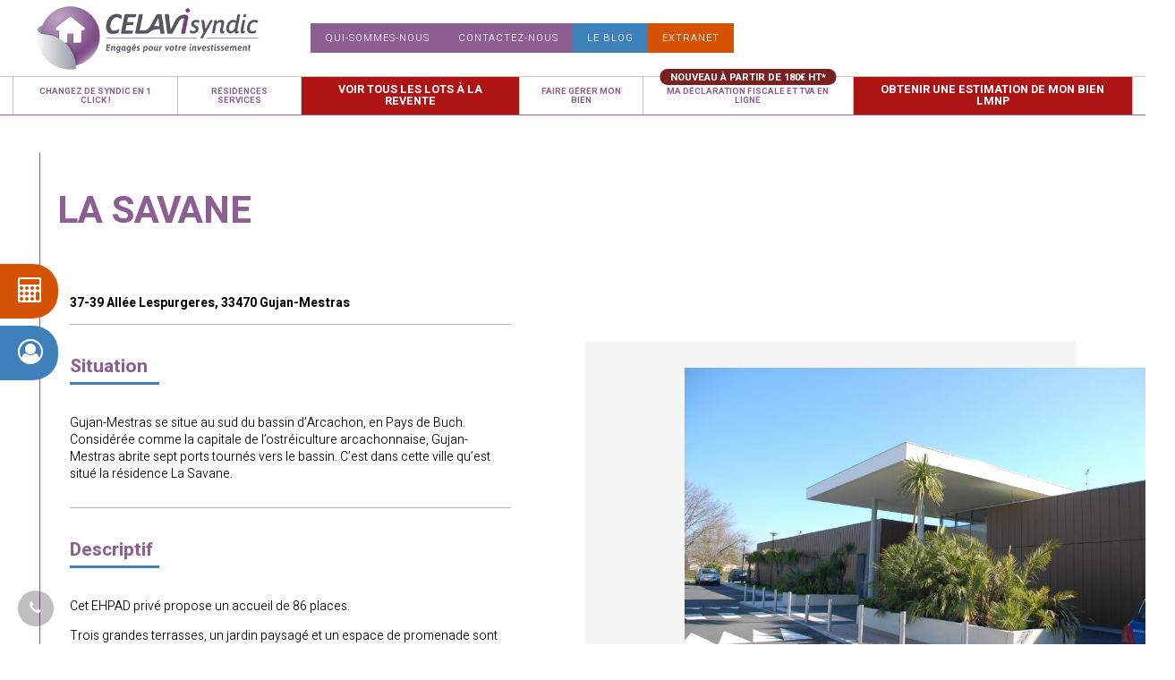

--- FILE ---
content_type: text/html; charset=UTF-8
request_url: https://www.celavisyndic.fr/residences/la-savane/
body_size: 13782
content:
<!DOCTYPE html>
<html lang="fr-FR">
<head>
	<meta charset="UTF-8">
	<meta name="viewport" content="user-scalable=no, initial-scale=1, maximum-scale=1, minimum-scale=1, width=device-width, height=device-height, target-densitydpi=device-dpi" />
	<meta name="theme-color" content="#000000" />
	<link rel="stylesheet" href="https://unpkg.com/leaflet@1.7.1/dist/leaflet.css"
   integrity="sha512-xodZBNTC5n17Xt2atTPuE1HxjVMSvLVW9ocqUKLsCC5CXdbqCmblAshOMAS6/keqq/sMZMZ19scR4PsZChSR7A=="
   crossorigin=""/>
    <!-- Make sure you put this AFTER Leaflet's CSS -->
 <script src="https://unpkg.com/leaflet@1.7.1/dist/leaflet.js"
   integrity="sha512-XQoYMqMTK8LvdxXYG3nZ448hOEQiglfqkJs1NOQV44cWnUrBc8PkAOcXy20w0vlaXaVUearIOBhiXZ5V3ynxwA=="
   crossorigin=""></script>
	<base href="https://www.celavisyndic.fr/">
			<title>LA SAVANE - celavisyndic</title>
		<meta name='robots' content='index, follow, max-image-preview:large, max-snippet:-1, max-video-preview:-1' />

	<!-- This site is optimized with the Yoast SEO plugin v26.6 - https://yoast.com/wordpress/plugins/seo/ -->
	<link rel="canonical" href="https://www.celavisyndic.fr/residences/la-savane/" />
	<meta property="og:locale" content="fr_FR" />
	<meta property="og:type" content="article" />
	<meta property="og:title" content="LA SAVANE - celavisyndic" />
	<meta property="og:url" content="https://www.celavisyndic.fr/residences/la-savane/" />
	<meta property="og:site_name" content="celavisyndic" />
	<meta property="article:modified_time" content="2020-06-15T10:10:19+00:00" />
	<meta property="og:image" content="https://www.celavisyndic.fr/wp-content/uploads/2020/06/La-Savane-1.jpg" />
	<meta property="og:image:width" content="890" />
	<meta property="og:image:height" content="592" />
	<meta property="og:image:type" content="image/jpeg" />
	<meta name="twitter:card" content="summary_large_image" />
	<script type="application/ld+json" class="yoast-schema-graph">{"@context":"https://schema.org","@graph":[{"@type":"WebPage","@id":"https://www.celavisyndic.fr/residences/la-savane/","url":"https://www.celavisyndic.fr/residences/la-savane/","name":"LA SAVANE - celavisyndic","isPartOf":{"@id":"https://www.celavisyndic.fr/#website"},"primaryImageOfPage":{"@id":"https://www.celavisyndic.fr/residences/la-savane/#primaryimage"},"image":{"@id":"https://www.celavisyndic.fr/residences/la-savane/#primaryimage"},"thumbnailUrl":"https://www.celavisyndic.fr/wp-content/uploads/2020/06/La-Savane-1.jpg","datePublished":"2020-06-12T08:51:04+00:00","dateModified":"2020-06-15T10:10:19+00:00","breadcrumb":{"@id":"https://www.celavisyndic.fr/residences/la-savane/#breadcrumb"},"inLanguage":"fr-FR","potentialAction":[{"@type":"ReadAction","target":["https://www.celavisyndic.fr/residences/la-savane/"]}]},{"@type":"ImageObject","inLanguage":"fr-FR","@id":"https://www.celavisyndic.fr/residences/la-savane/#primaryimage","url":"https://www.celavisyndic.fr/wp-content/uploads/2020/06/La-Savane-1.jpg","contentUrl":"https://www.celavisyndic.fr/wp-content/uploads/2020/06/La-Savane-1.jpg","width":890,"height":592},{"@type":"BreadcrumbList","@id":"https://www.celavisyndic.fr/residences/la-savane/#breadcrumb","itemListElement":[{"@type":"ListItem","position":1,"name":"Accueil","item":"https://www.celavisyndic.fr/"},{"@type":"ListItem","position":2,"name":"LA SAVANE"}]},{"@type":"WebSite","@id":"https://www.celavisyndic.fr/#website","url":"https://www.celavisyndic.fr/","name":"Celavisyndic","description":"Syndic de copropriété pour résidences","potentialAction":[{"@type":"SearchAction","target":{"@type":"EntryPoint","urlTemplate":"https://www.celavisyndic.fr/?s={search_term_string}"},"query-input":{"@type":"PropertyValueSpecification","valueRequired":true,"valueName":"search_term_string"}}],"inLanguage":"fr-FR"}]}</script>
	<!-- / Yoast SEO plugin. -->


<link rel='dns-prefetch' href='//www.googletagmanager.com' />
<link rel='dns-prefetch' href='//fonts.googleapis.com' />
<link rel="alternate" title="oEmbed (JSON)" type="application/json+oembed" href="https://www.celavisyndic.fr/wp-json/oembed/1.0/embed?url=https%3A%2F%2Fwww.celavisyndic.fr%2Fresidences%2Fla-savane%2F" />
<link rel="alternate" title="oEmbed (XML)" type="text/xml+oembed" href="https://www.celavisyndic.fr/wp-json/oembed/1.0/embed?url=https%3A%2F%2Fwww.celavisyndic.fr%2Fresidences%2Fla-savane%2F&#038;format=xml" />
<style id='wp-img-auto-sizes-contain-inline-css' type='text/css'>
img:is([sizes=auto i],[sizes^="auto," i]){contain-intrinsic-size:3000px 1500px}
/*# sourceURL=wp-img-auto-sizes-contain-inline-css */
</style>
<link rel='stylesheet' id='formidable-css' href='https://www.celavisyndic.fr/wp-content/plugins/formidable/css/formidableforms.css?ver=12151616' type='text/css' media='all' />
<link rel='stylesheet' id='wp-block-library-css' href='https://www.celavisyndic.fr/wp-includes/css/dist/block-library/style.min.css?ver=d90320f34a49cc3da27b1fe23b857254' type='text/css' media='all' />
<style id='wp-block-library-theme-inline-css' type='text/css'>
.wp-block-audio :where(figcaption){color:#555;font-size:13px;text-align:center}.is-dark-theme .wp-block-audio :where(figcaption){color:#ffffffa6}.wp-block-audio{margin:0 0 1em}.wp-block-code{border:1px solid #ccc;border-radius:4px;font-family:Menlo,Consolas,monaco,monospace;padding:.8em 1em}.wp-block-embed :where(figcaption){color:#555;font-size:13px;text-align:center}.is-dark-theme .wp-block-embed :where(figcaption){color:#ffffffa6}.wp-block-embed{margin:0 0 1em}.blocks-gallery-caption{color:#555;font-size:13px;text-align:center}.is-dark-theme .blocks-gallery-caption{color:#ffffffa6}:root :where(.wp-block-image figcaption){color:#555;font-size:13px;text-align:center}.is-dark-theme :root :where(.wp-block-image figcaption){color:#ffffffa6}.wp-block-image{margin:0 0 1em}.wp-block-pullquote{border-bottom:4px solid;border-top:4px solid;color:currentColor;margin-bottom:1.75em}.wp-block-pullquote :where(cite),.wp-block-pullquote :where(footer),.wp-block-pullquote__citation{color:currentColor;font-size:.8125em;font-style:normal;text-transform:uppercase}.wp-block-quote{border-left:.25em solid;margin:0 0 1.75em;padding-left:1em}.wp-block-quote cite,.wp-block-quote footer{color:currentColor;font-size:.8125em;font-style:normal;position:relative}.wp-block-quote:where(.has-text-align-right){border-left:none;border-right:.25em solid;padding-left:0;padding-right:1em}.wp-block-quote:where(.has-text-align-center){border:none;padding-left:0}.wp-block-quote.is-large,.wp-block-quote.is-style-large,.wp-block-quote:where(.is-style-plain){border:none}.wp-block-search .wp-block-search__label{font-weight:700}.wp-block-search__button{border:1px solid #ccc;padding:.375em .625em}:where(.wp-block-group.has-background){padding:1.25em 2.375em}.wp-block-separator.has-css-opacity{opacity:.4}.wp-block-separator{border:none;border-bottom:2px solid;margin-left:auto;margin-right:auto}.wp-block-separator.has-alpha-channel-opacity{opacity:1}.wp-block-separator:not(.is-style-wide):not(.is-style-dots){width:100px}.wp-block-separator.has-background:not(.is-style-dots){border-bottom:none;height:1px}.wp-block-separator.has-background:not(.is-style-wide):not(.is-style-dots){height:2px}.wp-block-table{margin:0 0 1em}.wp-block-table td,.wp-block-table th{word-break:normal}.wp-block-table :where(figcaption){color:#555;font-size:13px;text-align:center}.is-dark-theme .wp-block-table :where(figcaption){color:#ffffffa6}.wp-block-video :where(figcaption){color:#555;font-size:13px;text-align:center}.is-dark-theme .wp-block-video :where(figcaption){color:#ffffffa6}.wp-block-video{margin:0 0 1em}:root :where(.wp-block-template-part.has-background){margin-bottom:0;margin-top:0;padding:1.25em 2.375em}
/*# sourceURL=/wp-includes/css/dist/block-library/theme.min.css */
</style>
<style id='classic-theme-styles-inline-css' type='text/css'>
/*! This file is auto-generated */
.wp-block-button__link{color:#fff;background-color:#32373c;border-radius:9999px;box-shadow:none;text-decoration:none;padding:calc(.667em + 2px) calc(1.333em + 2px);font-size:1.125em}.wp-block-file__button{background:#32373c;color:#fff;text-decoration:none}
/*# sourceURL=/wp-includes/css/classic-themes.min.css */
</style>
<style id='safe-svg-svg-icon-style-inline-css' type='text/css'>
.safe-svg-cover{text-align:center}.safe-svg-cover .safe-svg-inside{display:inline-block;max-width:100%}.safe-svg-cover svg{fill:currentColor;height:100%;max-height:100%;max-width:100%;width:100%}

/*# sourceURL=https://www.celavisyndic.fr/wp-content/plugins/safe-svg/dist/safe-svg-block-frontend.css */
</style>
<style id='global-styles-inline-css' type='text/css'>
:root{--wp--preset--aspect-ratio--square: 1;--wp--preset--aspect-ratio--4-3: 4/3;--wp--preset--aspect-ratio--3-4: 3/4;--wp--preset--aspect-ratio--3-2: 3/2;--wp--preset--aspect-ratio--2-3: 2/3;--wp--preset--aspect-ratio--16-9: 16/9;--wp--preset--aspect-ratio--9-16: 9/16;--wp--preset--color--black: #000000;--wp--preset--color--cyan-bluish-gray: #abb8c3;--wp--preset--color--white: #ffffff;--wp--preset--color--pale-pink: #f78da7;--wp--preset--color--vivid-red: #cf2e2e;--wp--preset--color--luminous-vivid-orange: #ff6900;--wp--preset--color--luminous-vivid-amber: #fcb900;--wp--preset--color--light-green-cyan: #7bdcb5;--wp--preset--color--vivid-green-cyan: #00d084;--wp--preset--color--pale-cyan-blue: #8ed1fc;--wp--preset--color--vivid-cyan-blue: #0693e3;--wp--preset--color--vivid-purple: #9b51e0;--wp--preset--color--bleu: #3d80bb;--wp--preset--color--violet: #8d5e91;--wp--preset--color--orange: #d55202;--wp--preset--color--grisclair: rgb(245,245,245);--wp--preset--color--blanc: rgb(0,0,0);--wp--preset--gradient--vivid-cyan-blue-to-vivid-purple: linear-gradient(135deg,rgb(6,147,227) 0%,rgb(155,81,224) 100%);--wp--preset--gradient--light-green-cyan-to-vivid-green-cyan: linear-gradient(135deg,rgb(122,220,180) 0%,rgb(0,208,130) 100%);--wp--preset--gradient--luminous-vivid-amber-to-luminous-vivid-orange: linear-gradient(135deg,rgb(252,185,0) 0%,rgb(255,105,0) 100%);--wp--preset--gradient--luminous-vivid-orange-to-vivid-red: linear-gradient(135deg,rgb(255,105,0) 0%,rgb(207,46,46) 100%);--wp--preset--gradient--very-light-gray-to-cyan-bluish-gray: linear-gradient(135deg,rgb(238,238,238) 0%,rgb(169,184,195) 100%);--wp--preset--gradient--cool-to-warm-spectrum: linear-gradient(135deg,rgb(74,234,220) 0%,rgb(151,120,209) 20%,rgb(207,42,186) 40%,rgb(238,44,130) 60%,rgb(251,105,98) 80%,rgb(254,248,76) 100%);--wp--preset--gradient--blush-light-purple: linear-gradient(135deg,rgb(255,206,236) 0%,rgb(152,150,240) 100%);--wp--preset--gradient--blush-bordeaux: linear-gradient(135deg,rgb(254,205,165) 0%,rgb(254,45,45) 50%,rgb(107,0,62) 100%);--wp--preset--gradient--luminous-dusk: linear-gradient(135deg,rgb(255,203,112) 0%,rgb(199,81,192) 50%,rgb(65,88,208) 100%);--wp--preset--gradient--pale-ocean: linear-gradient(135deg,rgb(255,245,203) 0%,rgb(182,227,212) 50%,rgb(51,167,181) 100%);--wp--preset--gradient--electric-grass: linear-gradient(135deg,rgb(202,248,128) 0%,rgb(113,206,126) 100%);--wp--preset--gradient--midnight: linear-gradient(135deg,rgb(2,3,129) 0%,rgb(40,116,252) 100%);--wp--preset--font-size--small: 13px;--wp--preset--font-size--medium: 20px;--wp--preset--font-size--large: 36px;--wp--preset--font-size--x-large: 42px;--wp--preset--spacing--20: 0.44rem;--wp--preset--spacing--30: 0.67rem;--wp--preset--spacing--40: 1rem;--wp--preset--spacing--50: 1.5rem;--wp--preset--spacing--60: 2.25rem;--wp--preset--spacing--70: 3.38rem;--wp--preset--spacing--80: 5.06rem;--wp--preset--shadow--natural: 6px 6px 9px rgba(0, 0, 0, 0.2);--wp--preset--shadow--deep: 12px 12px 50px rgba(0, 0, 0, 0.4);--wp--preset--shadow--sharp: 6px 6px 0px rgba(0, 0, 0, 0.2);--wp--preset--shadow--outlined: 6px 6px 0px -3px rgb(255, 255, 255), 6px 6px rgb(0, 0, 0);--wp--preset--shadow--crisp: 6px 6px 0px rgb(0, 0, 0);}:where(.is-layout-flex){gap: 0.5em;}:where(.is-layout-grid){gap: 0.5em;}body .is-layout-flex{display: flex;}.is-layout-flex{flex-wrap: wrap;align-items: center;}.is-layout-flex > :is(*, div){margin: 0;}body .is-layout-grid{display: grid;}.is-layout-grid > :is(*, div){margin: 0;}:where(.wp-block-columns.is-layout-flex){gap: 2em;}:where(.wp-block-columns.is-layout-grid){gap: 2em;}:where(.wp-block-post-template.is-layout-flex){gap: 1.25em;}:where(.wp-block-post-template.is-layout-grid){gap: 1.25em;}.has-black-color{color: var(--wp--preset--color--black) !important;}.has-cyan-bluish-gray-color{color: var(--wp--preset--color--cyan-bluish-gray) !important;}.has-white-color{color: var(--wp--preset--color--white) !important;}.has-pale-pink-color{color: var(--wp--preset--color--pale-pink) !important;}.has-vivid-red-color{color: var(--wp--preset--color--vivid-red) !important;}.has-luminous-vivid-orange-color{color: var(--wp--preset--color--luminous-vivid-orange) !important;}.has-luminous-vivid-amber-color{color: var(--wp--preset--color--luminous-vivid-amber) !important;}.has-light-green-cyan-color{color: var(--wp--preset--color--light-green-cyan) !important;}.has-vivid-green-cyan-color{color: var(--wp--preset--color--vivid-green-cyan) !important;}.has-pale-cyan-blue-color{color: var(--wp--preset--color--pale-cyan-blue) !important;}.has-vivid-cyan-blue-color{color: var(--wp--preset--color--vivid-cyan-blue) !important;}.has-vivid-purple-color{color: var(--wp--preset--color--vivid-purple) !important;}.has-black-background-color{background-color: var(--wp--preset--color--black) !important;}.has-cyan-bluish-gray-background-color{background-color: var(--wp--preset--color--cyan-bluish-gray) !important;}.has-white-background-color{background-color: var(--wp--preset--color--white) !important;}.has-pale-pink-background-color{background-color: var(--wp--preset--color--pale-pink) !important;}.has-vivid-red-background-color{background-color: var(--wp--preset--color--vivid-red) !important;}.has-luminous-vivid-orange-background-color{background-color: var(--wp--preset--color--luminous-vivid-orange) !important;}.has-luminous-vivid-amber-background-color{background-color: var(--wp--preset--color--luminous-vivid-amber) !important;}.has-light-green-cyan-background-color{background-color: var(--wp--preset--color--light-green-cyan) !important;}.has-vivid-green-cyan-background-color{background-color: var(--wp--preset--color--vivid-green-cyan) !important;}.has-pale-cyan-blue-background-color{background-color: var(--wp--preset--color--pale-cyan-blue) !important;}.has-vivid-cyan-blue-background-color{background-color: var(--wp--preset--color--vivid-cyan-blue) !important;}.has-vivid-purple-background-color{background-color: var(--wp--preset--color--vivid-purple) !important;}.has-black-border-color{border-color: var(--wp--preset--color--black) !important;}.has-cyan-bluish-gray-border-color{border-color: var(--wp--preset--color--cyan-bluish-gray) !important;}.has-white-border-color{border-color: var(--wp--preset--color--white) !important;}.has-pale-pink-border-color{border-color: var(--wp--preset--color--pale-pink) !important;}.has-vivid-red-border-color{border-color: var(--wp--preset--color--vivid-red) !important;}.has-luminous-vivid-orange-border-color{border-color: var(--wp--preset--color--luminous-vivid-orange) !important;}.has-luminous-vivid-amber-border-color{border-color: var(--wp--preset--color--luminous-vivid-amber) !important;}.has-light-green-cyan-border-color{border-color: var(--wp--preset--color--light-green-cyan) !important;}.has-vivid-green-cyan-border-color{border-color: var(--wp--preset--color--vivid-green-cyan) !important;}.has-pale-cyan-blue-border-color{border-color: var(--wp--preset--color--pale-cyan-blue) !important;}.has-vivid-cyan-blue-border-color{border-color: var(--wp--preset--color--vivid-cyan-blue) !important;}.has-vivid-purple-border-color{border-color: var(--wp--preset--color--vivid-purple) !important;}.has-vivid-cyan-blue-to-vivid-purple-gradient-background{background: var(--wp--preset--gradient--vivid-cyan-blue-to-vivid-purple) !important;}.has-light-green-cyan-to-vivid-green-cyan-gradient-background{background: var(--wp--preset--gradient--light-green-cyan-to-vivid-green-cyan) !important;}.has-luminous-vivid-amber-to-luminous-vivid-orange-gradient-background{background: var(--wp--preset--gradient--luminous-vivid-amber-to-luminous-vivid-orange) !important;}.has-luminous-vivid-orange-to-vivid-red-gradient-background{background: var(--wp--preset--gradient--luminous-vivid-orange-to-vivid-red) !important;}.has-very-light-gray-to-cyan-bluish-gray-gradient-background{background: var(--wp--preset--gradient--very-light-gray-to-cyan-bluish-gray) !important;}.has-cool-to-warm-spectrum-gradient-background{background: var(--wp--preset--gradient--cool-to-warm-spectrum) !important;}.has-blush-light-purple-gradient-background{background: var(--wp--preset--gradient--blush-light-purple) !important;}.has-blush-bordeaux-gradient-background{background: var(--wp--preset--gradient--blush-bordeaux) !important;}.has-luminous-dusk-gradient-background{background: var(--wp--preset--gradient--luminous-dusk) !important;}.has-pale-ocean-gradient-background{background: var(--wp--preset--gradient--pale-ocean) !important;}.has-electric-grass-gradient-background{background: var(--wp--preset--gradient--electric-grass) !important;}.has-midnight-gradient-background{background: var(--wp--preset--gradient--midnight) !important;}.has-small-font-size{font-size: var(--wp--preset--font-size--small) !important;}.has-medium-font-size{font-size: var(--wp--preset--font-size--medium) !important;}.has-large-font-size{font-size: var(--wp--preset--font-size--large) !important;}.has-x-large-font-size{font-size: var(--wp--preset--font-size--x-large) !important;}
:where(.wp-block-post-template.is-layout-flex){gap: 1.25em;}:where(.wp-block-post-template.is-layout-grid){gap: 1.25em;}
:where(.wp-block-term-template.is-layout-flex){gap: 1.25em;}:where(.wp-block-term-template.is-layout-grid){gap: 1.25em;}
:where(.wp-block-columns.is-layout-flex){gap: 2em;}:where(.wp-block-columns.is-layout-grid){gap: 2em;}
:root :where(.wp-block-pullquote){font-size: 1.5em;line-height: 1.6;}
/*# sourceURL=global-styles-inline-css */
</style>
<link rel='stylesheet' id='lbwps-styles-photoswipe5-main-css' href='https://www.celavisyndic.fr/wp-content/plugins/lightbox-photoswipe/assets/ps5/styles/main.css?ver=5.8.1' type='text/css' media='all' />
<link rel='stylesheet' id='cmplz-general-css' href='https://www.celavisyndic.fr/wp-content/plugins/complianz-gdpr-premium/assets/css/cookieblocker.min.css?ver=1762335070' type='text/css' media='all' />
<link rel='stylesheet' id='vendor-css' href='https://www.celavisyndic.fr/wp-content/themes/cmantika/vendor.css?ver=d90320f34a49cc3da27b1fe23b857254' type='text/css' media='all' />
<link rel='stylesheet' id='theme-css' href='https://www.celavisyndic.fr/wp-content/themes/cmantika/theme.css?ver=d90320f34a49cc3da27b1fe23b857254' type='text/css' media='all' />
<link rel='stylesheet' id='wpb-google-fonts-css' href='https://fonts.googleapis.com/css2?family=Heebo%3Awght%40300%3B700&#038;display=swap&#038;ver=d90320f34a49cc3da27b1fe23b857254' type='text/css' media='all' />
<script type="text/javascript" src="https://www.celavisyndic.fr/wp-content/themes/cmantika/vendor.js?ver=d90320f34a49cc3da27b1fe23b857254" id="vendor-js"></script>
<script type="text/javascript" src="https://www.celavisyndic.fr/wp-content/themes/cmantika/theme.js?ver=d90320f34a49cc3da27b1fe23b857254" id="theme-js"></script>

<!-- Extrait de code de la balise Google (gtag.js) ajouté par Site Kit -->
<!-- Extrait Google Analytics ajouté par Site Kit -->
<script type="text/javascript" src="https://www.googletagmanager.com/gtag/js?id=G-509QHWLGQN" id="google_gtagjs-js" async></script>
<script type="text/javascript" id="google_gtagjs-js-after">
/* <![CDATA[ */
window.dataLayer = window.dataLayer || [];function gtag(){dataLayer.push(arguments);}
gtag("set","linker",{"domains":["www.celavisyndic.fr"]});
gtag("js", new Date());
gtag("set", "developer_id.dZTNiMT", true);
gtag("config", "G-509QHWLGQN");
 window._googlesitekit = window._googlesitekit || {}; window._googlesitekit.throttledEvents = []; window._googlesitekit.gtagEvent = (name, data) => { var key = JSON.stringify( { name, data } ); if ( !! window._googlesitekit.throttledEvents[ key ] ) { return; } window._googlesitekit.throttledEvents[ key ] = true; setTimeout( () => { delete window._googlesitekit.throttledEvents[ key ]; }, 5 ); gtag( "event", name, { ...data, event_source: "site-kit" } ); }; 
//# sourceURL=google_gtagjs-js-after
/* ]]> */
</script>
<link rel="https://api.w.org/" href="https://www.celavisyndic.fr/wp-json/" /><link rel="alternate" title="JSON" type="application/json" href="https://www.celavisyndic.fr/wp-json/wp/v2/residences/606" /><link rel="EditURI" type="application/rsd+xml" title="RSD" href="https://www.celavisyndic.fr/xmlrpc.php?rsd" />

<link rel='shortlink' href='https://www.celavisyndic.fr/?p=606' />
<meta name="generator" content="Site Kit by Google 1.167.0" /><script>document.documentElement.className += " js";</script>
			<style>.cmplz-hidden {
					display: none !important;
				}</style><link rel="icon" href="https://www.celavisyndic.fr/wp-content/uploads/2025/02/cropped-favicon-32x32.png" sizes="32x32" />
<link rel="icon" href="https://www.celavisyndic.fr/wp-content/uploads/2025/02/cropped-favicon-192x192.png" sizes="192x192" />
<link rel="apple-touch-icon" href="https://www.celavisyndic.fr/wp-content/uploads/2025/02/cropped-favicon-180x180.png" />
<meta name="msapplication-TileImage" content="https://www.celavisyndic.fr/wp-content/uploads/2025/02/cropped-favicon-270x270.png" />
</head>
<body class="wp-singular residences-template-default single single-residences postid-606 wp-embed-responsive wp-theme-cmantika">
<div id="loader">
    <div class="spinner"></div>
</div>
<script async src="https://www.googletagmanager.com/gtag/js?id=UA-171113572-1"></script>
<script>
  window.dataLayer = window.dataLayer || [];
  function gtag(){dataLayer.push(arguments);}
  gtag('js', new Date());   gtag('config', 'UA-171113572-1');
</script>
<header id="header">
	<div class="inner row middle-xs">
		<div class="col-xs-8 col-md-4 col-lg-3 logotype">
			<a href="https://www.celavisyndic.fr" class="logo contain" data-ratio="logo" style="background-image:url(https://www.celavisyndic.fr/wp-content/themes/cmantika/img/celavisyndic-h.png)" title="retour accueil"></a>
			<div class="mn-mobile">
				<div class="trt one"></div><div class="trt two"></div><div class="trt three"></div>
			</div>
		</div>

		<div class="col-xs-4 col-md-8 col-lg-9">
			<div class="menu-top"><div class="menu-top-container"><ul id="menu-top" class="menu"><li id="menu-item-303" class="menu-item menu-item-type-post_type menu-item-object-page menu-item-303"><a href="https://www.celavisyndic.fr/celavisyndic/">Qui-sommes-nous</a></li>
<li id="menu-item-1176" class="menu-item menu-item-type-post_type menu-item-object-page menu-item-1176"><a href="https://www.celavisyndic.fr/contactez-nous/">Contactez-nous</a></li>
<li id="menu-item-325" class="blog menu-item menu-item-type-taxonomy menu-item-object-category menu-item-325"><a href="https://www.celavisyndic.fr/le-blog/">Le blog</a></li>
<li id="menu-item-1322" class="extranet menu-item menu-item-type-post_type menu-item-object-page menu-item-1322"><a href="https://www.celavisyndic.fr/extranet/">Extranet</a></li>
</ul></div></div>
		</div>
	</div>
	<div class="navigation"><div class="menu-navigation-container"><ul id="menu-navigation" class="menu"><li id="menu-item-239" class="menu-item menu-item-type-post_type menu-item-object-page menu-item-239"><a href="https://www.celavisyndic.fr/changer-de-syndic/"><span>Changez de Syndic en 1 click !</span></a></li>
<li id="menu-item-14" class="menu-item menu-item-type-post_type menu-item-object-page menu-item-14"><a href="https://www.celavisyndic.fr/residences-services/" title="Nos services"><span>Résidences services</span></a></li>
<li id="menu-item-1182" class="spot menu-item menu-item-type-post_type menu-item-object-page menu-item-1182"><a href="https://www.celavisyndic.fr/voir-tous-les-lots-a-la-revente/"><span>Voir tous les lots à la revente</span></a></li>
<li id="menu-item-1188" class="menu-item menu-item-type-post_type menu-item-object-page menu-item-1188"><a href="https://www.celavisyndic.fr/je-veux-faire-gerer-mon-bien-par-celavigestion/"><span>Faire gérer mon bien</span></a></li>
<li id="menu-item-1187" class="nouveau menu-item menu-item-type-post_type menu-item-object-page menu-item-1187"><a href="https://www.celavisyndic.fr/ma-declaration-fiscale-en-ligne/"><span>Ma déclaration fiscale et TVA en ligne</span></a></li>
<li id="menu-item-1315" class="spot menu-item menu-item-type-post_type menu-item-object-page menu-item-1315"><a href="https://www.celavisyndic.fr/estimer-mon-bien/"><span>Obtenir une estimation de mon bien LMNP</span></a></li>
</ul></div><div class="menu-top-container"><ul id="menu-top-1" class="menu"><li class="menu-item menu-item-type-post_type menu-item-object-page menu-item-303"><a href="https://www.celavisyndic.fr/celavisyndic/">Qui-sommes-nous</a></li>
<li class="menu-item menu-item-type-post_type menu-item-object-page menu-item-1176"><a href="https://www.celavisyndic.fr/contactez-nous/">Contactez-nous</a></li>
<li class="blog menu-item menu-item-type-taxonomy menu-item-object-category menu-item-325"><a href="https://www.celavisyndic.fr/le-blog/">Le blog</a></li>
<li class="extranet menu-item menu-item-type-post_type menu-item-object-page menu-item-1322"><a href="https://www.celavisyndic.fr/extranet/">Extranet</a></li>
</ul></div></div>
</header>
<section class="contenu">
	<div class="inner">
		<h1>LA SAVANE</h1>

		<div class="marge-tb" data-aos="fade-left" data-aos-duration="1000" data-aos-anchor-placement="top-center">
			<div class="row middle-md">
				<div class="col-xs-12 col-md-6">
					<div class="texte">
						<div class="adresse">37-39 Allée Lespurgeres, 33470 Gujan-Mestras</div>
						<div class="situation">
							<h2>Situation</h2>
							<p>Gujan-Mestras se situe au sud du bassin d&rsquo;Arcachon, en Pays de Buch. Considérée comme la capitale de l&rsquo;ostréiculture arcachonnaise, Gujan-Mestras abrite sept ports tournés vers le bassin. C&rsquo;est dans cette ville qu&rsquo;est situé la résidence La Savane.</p>
						</div>
						<div class="descriptif">
							<h2>Descriptif</h2>
							<p>Cet EHPAD privé propose un accueil de 86 places.</p>
<p>Trois grandes terrasses, un jardin paysagé et un espace de promenade sont accessibles à l’ensemble des résidents. Un restaurant haut de gamme avec cuisine ouverte et terrasse attenante offre une prestation haut de gamme. Des salons permettent de recevoir vos proches en toute intimité. Une salle d’activité est également mis à disposition.</p>
<p>Le carnet d&rsquo;entretien est à jour.</p>
						</div>
					</div>
				</div>
				<div class="col-xs-12 col-md-6">
											<div class="image">
							<img src="https://www.celavisyndic.fr/wp-content/uploads/2020/06/La-Savane-1.jpg" alt="LA SAVANE" class="decale-droite"/>
						</div>
									</div>
			</div>
		</div>
					<div class="row">
				<div class="col-xs-12">
					<div class="galerie_transactions" style="overflow:hidden">
						<h2 data-aos="fade-right" data-aos-duration="1000">Dernières transactions</h2>
						<div class="swiper-container" data-aos="fade-right" data-aos-duration="1000">
							<div class="swiper-wrapper">
																	<div class="swiper-slide cover">
										<span class="date centrer">2015-12-30</span>
										<span class="valeur">139 800 € / Vente</span>
										<ul>
																					</ul>
									</div>
																		<div class="swiper-slide cover">
										<span class="date centrer">2016-03-16</span>
										<span class="valeur">139 800 € / Vente</span>
										<ul>
																					</ul>
									</div>
																		<div class="swiper-slide cover">
										<span class="date centrer">2017-09-06</span>
										<span class="valeur">158 785 € / Vente</span>
										<ul>
																							<li>
													<span class="surface">20 m² </span>
													<span class="type">Local industriel. commercial ou assimilé</span>
												</li>
																						</ul>
									</div>
																		<div class="swiper-slide cover">
										<span class="date centrer">2018-02-05</span>
										<span class="valeur">123 590 € / Vente</span>
										<ul>
																							<li>
													<span class="surface">20 m² </span>
													<span class="type">Local industriel. commercial ou assimilé</span>
												</li>
																						</ul>
									</div>
																		<div class="swiper-slide cover">
										<span class="date centrer">2018-07-31</span>
										<span class="valeur">148 195 € / Vente</span>
										<ul>
																							<li>
													<span class="surface">20 m² </span>
													<span class="type">Local industriel. commercial ou assimilé</span>
												</li>
																						</ul>
									</div>
																</div>
							<div class="swiper-pagination"></div>
						</div>
					</div>
				</div>
			</div>
		
			</div>

	<div id="map"></div>

</section>

<section class="partenaires">
	<div class="inner">
		<h2>Nos partenaires</h2>
		<div class="row">
							<div class="col-xs-12 col-sm-6 col-lg-3">
					<a href="https://www.celavisyndic.fr/je-veux-faire-gerer-mon-bien-par-celavigestion/" title="CELAVIGESTION" onclick="this.target='_blank';">
						<span class="logo cover" data-ratio="4:3" style="background-image:url(https://www.celavisyndic.fr/wp-content/uploads/2020/01/v1-A_celavi-gestion_coul.png);"></span>
					</a>
				</div>
							<div class="col-xs-12 col-sm-6 col-lg-3">
					<a href="https://www.celavipierre.fr/fr/accueil" title="CELAVIPIERRE" onclick="this.target='_blank';">
						<span class="logo cover" data-ratio="4:3" style="background-image:url(https://www.celavisyndic.fr/wp-content/uploads/2020/01/v1-A_celavi-pierre_coul.png);"></span>
					</a>
				</div>
							<div class="col-xs-12 col-sm-6 col-lg-3">
					<a href="" title="Ma déclaration meublée" onclick="this.target='_blank';">
						<span class="logo cover" data-ratio="4:3" style="background-image:url(https://www.celavisyndic.fr/wp-content/uploads/2024/11/Logo-MDM.webp);"></span>
					</a>
				</div>
					</div>
	</div>
</section>

<footer id="footer">
    <div class="infos">
        <div class="inner">
            <div class="row">
                <div class="col-xs-12 col-sm-6 col-lg-4">
                    <div class="ttl-wdgt">Nous contacter</div>			<div class="textwidget"><p>CELAVISYNDIC<br />
39 Route de Fondeline,<br />
Parc d&rsquo;Activité de Brais<br />
44600 SAINT NAZAIRE, FRANCE</p>
</div>
		                    <a href="https://www.celavisyndic.fr/contactez-nous/" class="bouton"><i class="fa fa-envelope"></i> Nous contacter</a>
                </div>
                <div class="col-xs-12 col-sm-6 col-lg-4">
                    <div class="ttl-wdgt">Plan du site</div><div class="menu-footer-container"><ul id="menu-footer" class="menu"><li id="menu-item-1381" class="menu-item menu-item-type-post_type menu-item-object-page menu-item-1381"><a href="https://www.celavisyndic.fr/celavisyndic/">Qui sommes-nous ?</a></li>
<li id="menu-item-1382" class="menu-item menu-item-type-post_type menu-item-object-page menu-item-1382"><a href="https://www.celavisyndic.fr/contactez-nous/">Contactez-nous</a></li>
<li id="menu-item-1383" class="menu-item menu-item-type-taxonomy menu-item-object-category menu-item-1383"><a href="https://www.celavisyndic.fr/le-blog/">Le blog</a></li>
<li id="menu-item-1384" class="menu-item menu-item-type-post_type menu-item-object-page menu-item-1384"><a href="https://www.celavisyndic.fr/extranet/">Extranet</a></li>
<li id="menu-item-1385" class="menu-item menu-item-type-post_type menu-item-object-page menu-item-1385"><a href="https://www.celavisyndic.fr/changer-de-syndic/">Changez de Syndic en 1 click !</a></li>
<li id="menu-item-1386" class="menu-item menu-item-type-post_type menu-item-object-page menu-item-1386"><a href="https://www.celavisyndic.fr/residences-services/">Résidences services</a></li>
<li id="menu-item-1391" class="spot menu-item menu-item-type-custom menu-item-object-custom menu-item-1391"><a target="_blank" href="https://celavipierre.fr/extranet">Voir tous les lots à la revente</a></li>
<li id="menu-item-1388" class="menu-item menu-item-type-post_type menu-item-object-page menu-item-1388"><a href="https://www.celavisyndic.fr/je-veux-faire-gerer-mon-bien-par-celavigestion/">Faire gérer mon bien</a></li>
<li id="menu-item-1389" class="menu-item menu-item-type-post_type menu-item-object-page menu-item-1389"><a href="https://www.celavisyndic.fr/ma-declaration-fiscale-en-ligne/">Ma déclaration fiscale et TVA en ligne</a></li>
<li id="menu-item-1390" class="spot menu-item menu-item-type-post_type menu-item-object-page menu-item-1390"><a href="https://www.celavisyndic.fr/estimer-mon-bien/">Obtenir une estimation de mon bien LMNP</a></li>
</ul></div>                </div>
                <div class="col-xs-12 col-sm-6 col-lg-4">
                    <div class="ttl-wdgt">Etablir un devis</div><div class="textwidget custom-html-widget"><div class="gaEvt gaStyle" data-name="mail-devis-footer" data-value="clic-mail-devis-footer">
<span><i class="fa fa-envelope"></i> Contactez-nous</span>
<a href="mailto:anne@synergestion.fr">anne@celavisyndic.fr</a>
</div>
</div>                </div>
            </div>
        </div>
    </div>

    <div class="bottom">
        <div class="inner">
            <div class="textwidget custom-html-widget"><p>
	© Celavisyndic 2025 - Tous droits réservés - <a href="https://www.celavisyndic.fr/mentions-legales/">Mentions légales</a> - <a href="https://www.celavisyndic.fr/politique-de-confidentialite/">Politique de confidentialité</a>  
</p></div>            <div class="signature">©copyright - design et développement : <a href="https://www.astraga.fr" onclick="this.target='_blank';">Astraga</a></div>
        </div>
    </div>
    <div class="back"></div>
    <div class="box">
        <div class="titre-pop">Vous souhaitez être rappellé ?</div>
        <p>Indiquez votre numéro de téléphone et nous vous contacterons dans les 48H</p>
        <div class="formulaire">
            <div class="frm_forms  with_frm_style frm_center_submit frm_style_style-formidable" id="frm_form_2_container" >
<form enctype="multipart/form-data" method="post" class="frm-show-form  frm_ajax_submit  frm_pro_form " id="form_rappel" >
<div class="frm_form_fields ">
<fieldset>
<legend class="frm_screen_reader">Rappel</legend>

<div class="frm_fields_container">
<input type="hidden" name="frm_action" value="create" />
<input type="hidden" name="form_id" value="2" />
<input type="hidden" name="frm_hide_fields_2" id="frm_hide_fields_2" value="" />
<input type="hidden" name="form_key" value="rappel" />
<input type="hidden" name="item_meta[0]" value="" />
<input type="hidden" id="frm_submit_entry_2" name="frm_submit_entry_2" value="a8d5d69b85" /><input type="hidden" name="_wp_http_referer" value="/residences/la-savane/" /><div id="frm_field_6_container" class="frm_form_field form-field  frm_required_field frm_none_container">
    <label for="field_v06a5" id="field_v06a5_label" class="frm_primary_label">Phone
        <span class="frm_required">*</span>
    </label>
    <input type="tel" id="field_v06a5" name="item_meta[6]" value=""  placeholder="Saisissez votre téléphone ou votre mobile" data-reqmsg="Champ obligatoire" aria-required="true" data-invmsg="Le champ est non valide" aria-invalid="false" pattern="((\+\d{1,3}(-|.| )?\(?\d\)?(-| |.)?\d{1,5})|(\(?\d{2,6}\)?))(-|.| )?(\d{3,4})(-|.| )?(\d{4})(( x| ext)\d{1,5}){0,1}$"  />
    
    
</div>
<div id="frm_field_14_container" class="frm_form_field form-field  frm_required_field frm_none_container vertical_radio">
    <div  id="field_1smgg_label" class="frm_primary_label">Case à cocher
        <span class="frm_required">*</span>
    </div>
    <div class="frm_opt_container" aria-labelledby="field_1smgg_label" role="group">		<div class="frm_checkbox" id="frm_checkbox_14-0">			<label  for="field_1smgg-0">
			<input type="checkbox" name="item_meta[14][]" id="field_1smgg-0" value="En cochant la case ci-contre vous acceptez notre Politique de gestion des données personnelles. &lt;a href=&quot;http://syndic-synergestion.fr/mentions-legales/&quot;&gt;En savoir plus&lt;/a&gt;"  data-reqmsg="Case à cocher ne peut pas être vide." data-invmsg="Case à cocher est non valide"   aria-required="true"  /> En cochant la case ci-contre vous acceptez notre Politique de gestion des données personnelles. <a href="http://syndic-synergestion.fr/mentions-legales/">En savoir plus</a></label></div>
</div>
    
    
</div>
<div id="frm_field_37_container" class="frm_form_field form-field  frm_none_container">
    <label for="g-recaptcha-response" id="field_atndk_label" class="frm_primary_label">reCAPTCHA
        <span class="frm_required"></span>
    </label>
    <div  id="field_atndk" class="frm-g-recaptcha" data-sitekey="6LcYYWIrAAAAAGJffpXLMVqPk6dG0seEx6mVC47v" data-size="invisible" data-theme="light"></div>
    
    
</div>
	<input type="hidden" name="item_key" value="" />
	<input name="frm_state" type="hidden" value="DDMA1b3pMfTEp7BaDRmpTzQgNVS1eK8L3VVq8001W/U=" /><div class="frm_submit">

<button class="frm_button_submit frm_final_submit" type="submit"  >Valider</button>

</div></div>
</fieldset>
</div>

</form>
</div>
        </div>
</div>
       
    <a href="#" class="appel" id="appel"><i class="fa fa-phone"></i></a>
    <div class="boutons">
        <a href="https://www.celavisyndic.fr/simulation-de-devis/" class="bt-simul">
            <span>Simulateur de devis</span>
            <i class="fa fa-calculator" aria-hidden="true"></i>
        </a>

        <a href="https://www.celavisyndic.fr/extranet/" class="bt-extra" onclick="this.target='_blank';">
            <span>Accès à votre extranet CELAVISYNDIC</span>
            <i class="fa fa-user-circle-o" aria-hidden="true"></i>
        </a>
    </div>
</footer>

<!-- </div> fin div body-inner  -->

<script type="speculationrules">
{"prefetch":[{"source":"document","where":{"and":[{"href_matches":"/*"},{"not":{"href_matches":["/wp-*.php","/wp-admin/*","/wp-content/uploads/*","/wp-content/*","/wp-content/plugins/*","/wp-content/themes/cmantika/*","/*\\?(.+)"]}},{"not":{"selector_matches":"a[rel~=\"nofollow\"]"}},{"not":{"selector_matches":".no-prefetch, .no-prefetch a"}}]},"eagerness":"conservative"}]}
</script>

<!-- Consent Management powered by Complianz | GDPR/CCPA Cookie Consent https://wordpress.org/plugins/complianz-gdpr -->
<div id="cmplz-cookiebanner-container"><div class="cmplz-cookiebanner cmplz-hidden banner-1 bottom-edgeless optin cmplz-bottom-right cmplz-categories-type-view-preferences" aria-modal="true" data-nosnippet="true" role="dialog" aria-live="polite" aria-labelledby="cmplz-header-1-optin" aria-describedby="cmplz-message-1-optin">
	<div class="cmplz-header">
		<div class="cmplz-logo"></div>
		<div class="cmplz-title" id="cmplz-header-1-optin">Gérer le consentement aux cookies</div>
		<div class="cmplz-close" tabindex="0" role="button" aria-label="close-dialog">
			<svg aria-hidden="true" focusable="false" data-prefix="fas" data-icon="times" class="svg-inline--fa fa-times fa-w-11" role="img" xmlns="http://www.w3.org/2000/svg" viewBox="0 0 352 512"><path fill="currentColor" d="M242.72 256l100.07-100.07c12.28-12.28 12.28-32.19 0-44.48l-22.24-22.24c-12.28-12.28-32.19-12.28-44.48 0L176 189.28 75.93 89.21c-12.28-12.28-32.19-12.28-44.48 0L9.21 111.45c-12.28 12.28-12.28 32.19 0 44.48L109.28 256 9.21 356.07c-12.28 12.28-12.28 32.19 0 44.48l22.24 22.24c12.28 12.28 32.2 12.28 44.48 0L176 322.72l100.07 100.07c12.28 12.28 32.2 12.28 44.48 0l22.24-22.24c12.28-12.28 12.28-32.19 0-44.48L242.72 256z"></path></svg>
		</div>
	</div>

	<div class="cmplz-divider cmplz-divider-header"></div>
	<div class="cmplz-body">
		<div class="cmplz-message" id="cmplz-message-1-optin">Nous utilisons des cookies pour optimiser notre site web et notre service.</div>
		<!-- categories start -->
		<div class="cmplz-categories">
			<details class="cmplz-category cmplz-functional" >
				<summary>
						<span class="cmplz-category-header">
							<span class="cmplz-category-title">Les cookies fonctionnels</span>
							<span class='cmplz-always-active'>
								<span class="cmplz-banner-checkbox">
									<input type="checkbox"
										   id="cmplz-functional-optin"
										   data-category="cmplz_functional"
										   class="cmplz-consent-checkbox cmplz-functional"
										   size="40"
										   value="1"/>
									<label class="cmplz-label" for="cmplz-functional-optin"><span class="screen-reader-text">Les cookies fonctionnels</span></label>
								</span>
								Toujours activé							</span>
							<span class="cmplz-icon cmplz-open">
								<svg xmlns="http://www.w3.org/2000/svg" viewBox="0 0 448 512"  height="18" ><path d="M224 416c-8.188 0-16.38-3.125-22.62-9.375l-192-192c-12.5-12.5-12.5-32.75 0-45.25s32.75-12.5 45.25 0L224 338.8l169.4-169.4c12.5-12.5 32.75-12.5 45.25 0s12.5 32.75 0 45.25l-192 192C240.4 412.9 232.2 416 224 416z"/></svg>
							</span>
						</span>
				</summary>
				<div class="cmplz-description">
					<span class="cmplz-description-functional">Le stockage ou l’accès technique est strictement nécessaire dans la finalité d’intérêt légitime de permettre l’utilisation d’un service spécifique explicitement demandé par l’abonné ou l’utilisateur, ou dans le seul but d’effectuer la transmission d’une communication sur un réseau de communications électroniques.</span>
				</div>
			</details>

			<details class="cmplz-category cmplz-preferences" >
				<summary>
						<span class="cmplz-category-header">
							<span class="cmplz-category-title">Préférences</span>
							<span class="cmplz-banner-checkbox">
								<input type="checkbox"
									   id="cmplz-preferences-optin"
									   data-category="cmplz_preferences"
									   class="cmplz-consent-checkbox cmplz-preferences"
									   size="40"
									   value="1"/>
								<label class="cmplz-label" for="cmplz-preferences-optin"><span class="screen-reader-text">Préférences</span></label>
							</span>
							<span class="cmplz-icon cmplz-open">
								<svg xmlns="http://www.w3.org/2000/svg" viewBox="0 0 448 512"  height="18" ><path d="M224 416c-8.188 0-16.38-3.125-22.62-9.375l-192-192c-12.5-12.5-12.5-32.75 0-45.25s32.75-12.5 45.25 0L224 338.8l169.4-169.4c12.5-12.5 32.75-12.5 45.25 0s12.5 32.75 0 45.25l-192 192C240.4 412.9 232.2 416 224 416z"/></svg>
							</span>
						</span>
				</summary>
				<div class="cmplz-description">
					<span class="cmplz-description-preferences">Le stockage ou l’accès technique est nécessaire dans la finalité d’intérêt légitime de stocker des préférences qui ne sont pas demandées par l’abonné ou l’utilisateur.</span>
				</div>
			</details>

			<details class="cmplz-category cmplz-statistics" >
				<summary>
						<span class="cmplz-category-header">
							<span class="cmplz-category-title">Statistiques</span>
							<span class="cmplz-banner-checkbox">
								<input type="checkbox"
									   id="cmplz-statistics-optin"
									   data-category="cmplz_statistics"
									   class="cmplz-consent-checkbox cmplz-statistics"
									   size="40"
									   value="1"/>
								<label class="cmplz-label" for="cmplz-statistics-optin"><span class="screen-reader-text">Statistiques</span></label>
							</span>
							<span class="cmplz-icon cmplz-open">
								<svg xmlns="http://www.w3.org/2000/svg" viewBox="0 0 448 512"  height="18" ><path d="M224 416c-8.188 0-16.38-3.125-22.62-9.375l-192-192c-12.5-12.5-12.5-32.75 0-45.25s32.75-12.5 45.25 0L224 338.8l169.4-169.4c12.5-12.5 32.75-12.5 45.25 0s12.5 32.75 0 45.25l-192 192C240.4 412.9 232.2 416 224 416z"/></svg>
							</span>
						</span>
				</summary>
				<div class="cmplz-description">
					<span class="cmplz-description-statistics">Le stockage ou l’accès technique qui est utilisé exclusivement à des fins statistiques.</span>
					<span class="cmplz-description-statistics-anonymous">Le stockage ou l’accès technique qui est utilisé exclusivement dans des finalités statistiques anonymes. En l’absence d’une assignation à comparaître, d’une conformité volontaire de la part de votre fournisseur d’accès à internet ou d’enregistrements supplémentaires provenant d’une tierce partie, les informations stockées ou extraites à cette seule fin ne peuvent généralement pas être utilisées pour vous identifier.</span>
				</div>
			</details>
			<details class="cmplz-category cmplz-marketing" >
				<summary>
						<span class="cmplz-category-header">
							<span class="cmplz-category-title">Marketing</span>
							<span class="cmplz-banner-checkbox">
								<input type="checkbox"
									   id="cmplz-marketing-optin"
									   data-category="cmplz_marketing"
									   class="cmplz-consent-checkbox cmplz-marketing"
									   size="40"
									   value="1"/>
								<label class="cmplz-label" for="cmplz-marketing-optin"><span class="screen-reader-text">Marketing</span></label>
							</span>
							<span class="cmplz-icon cmplz-open">
								<svg xmlns="http://www.w3.org/2000/svg" viewBox="0 0 448 512"  height="18" ><path d="M224 416c-8.188 0-16.38-3.125-22.62-9.375l-192-192c-12.5-12.5-12.5-32.75 0-45.25s32.75-12.5 45.25 0L224 338.8l169.4-169.4c12.5-12.5 32.75-12.5 45.25 0s12.5 32.75 0 45.25l-192 192C240.4 412.9 232.2 416 224 416z"/></svg>
							</span>
						</span>
				</summary>
				<div class="cmplz-description">
					<span class="cmplz-description-marketing">Le stockage ou l’accès technique est nécessaire pour créer des profils d’utilisateurs afin d’envoyer des publicités, ou pour suivre l’utilisateur sur un site web ou sur plusieurs sites web ayant des finalités marketing similaires.</span>
				</div>
			</details>
		</div><!-- categories end -->
			</div>

	<div class="cmplz-links cmplz-information">
		<ul>
			<li><a class="cmplz-link cmplz-manage-options cookie-statement" href="#" data-relative_url="#cmplz-manage-consent-container">Gérer les options</a></li>
			<li><a class="cmplz-link cmplz-manage-third-parties cookie-statement" href="#" data-relative_url="#cmplz-cookies-overview">Gérer les services</a></li>
			<li><a class="cmplz-link cmplz-manage-vendors tcf cookie-statement" href="#" data-relative_url="#cmplz-tcf-wrapper">Gérer {vendor_count} fournisseurs</a></li>
			<li><a class="cmplz-link cmplz-external cmplz-read-more-purposes tcf" target="_blank" rel="noopener noreferrer nofollow" href="https://cookiedatabase.org/tcf/purposes/" aria-label="Read more about TCF purposes on Cookie Database">En savoir plus sur ces finalités</a></li>
		</ul>
			</div>

	<div class="cmplz-divider cmplz-footer"></div>

	<div class="cmplz-buttons">
		<button class="cmplz-btn cmplz-accept">Accepter</button>
		<button class="cmplz-btn cmplz-deny">Refuser</button>
		<button class="cmplz-btn cmplz-view-preferences">Voir les préférences</button>
		<button class="cmplz-btn cmplz-save-preferences">Enregistrer les préférences</button>
		<a class="cmplz-btn cmplz-manage-options tcf cookie-statement" href="#" data-relative_url="#cmplz-manage-consent-container">Voir les préférences</a>
			</div>

	
	<div class="cmplz-documents cmplz-links">
		<ul>
			<li><a class="cmplz-link cookie-statement" href="#" data-relative_url="">{title}</a></li>
			<li><a class="cmplz-link privacy-statement" href="#" data-relative_url="">{title}</a></li>
			<li><a class="cmplz-link impressum" href="#" data-relative_url="">{title}</a></li>
		</ul>
			</div>
</div>
</div>
					<div id="cmplz-manage-consent" data-nosnippet="true"><button class="cmplz-btn cmplz-hidden cmplz-manage-consent manage-consent-1">Gérer le consentement</button>

</div><script>
document.addEventListener("DOMContentLoaded", function () {
  let loader = document.getElementById("loader");

  if (loader) {
      console.log("Loader détecté"); // Vérifie que le div#loader est bien présent dans le DOM

      // Masquage du loader une fois que la page est complètement chargée
      window.addEventListener("load", function () {
          loader.style.opacity = "0";
          setTimeout(() => {
              loader.style.display = "none";

          }, 500); // Laisser le temps pour une transition
      });

      // Disparition forcée après 2 secondes
      setTimeout(() => {
          loader.style.opacity = "0";
          setTimeout(() => {
              loader.style.display = "none";
          }, 500);
      }, 2000);
  } else {
      console.log("Aucun loader trouvé !");
  }
});
</script>
<script type="text/javascript" id="lbwps-photoswipe5-js-extra">
/* <![CDATA[ */
var lbwpsOptions = {"label_facebook":"Partager sur Facebook","label_twitter":"Tweet","label_pinterest":"\u00c9pinglez-le","label_download":"T\u00e9l\u00e9charger l'image","label_copyurl":"Copier l'URL de l'image","label_ui_close":"Fermer [Esc]","label_ui_zoom":"Zoom","label_ui_prev":"Pr\u00e9c\u00e9dent [\u2190]","label_ui_next":"Suivant [\u2192]","label_ui_error":"L'image ne peut pas \u00eatre charg\u00e9e","label_ui_fullscreen":"Passer en plein \u00e9cran [F]","label_ui_download":"T\u00e9l\u00e9charger l'image","share_facebook":"0","share_twitter":"0","share_pinterest":"0","share_download":"0","share_direct":"0","share_copyurl":"0","close_on_drag":"1","history":"1","show_counter":"1","show_fullscreen":"1","show_download":"0","show_zoom":"1","show_caption":"1","loop":"1","pinchtoclose":"1","taptotoggle":"1","close_on_click":"1","fulldesktop":"0","use_alt":"0","usecaption":"1","desktop_slider":"1","share_custom_label":"","share_custom_link":"","wheelmode":"zoom","spacing":"12","idletime":"4000","hide_scrollbars":"1","caption_type":"overlay","bg_opacity":"100","padding_left":"0","padding_top":"0","padding_right":"0","padding_bottom":"0"};
//# sourceURL=lbwps-photoswipe5-js-extra
/* ]]> */
</script>
<script type="module" src="https://www.celavisyndic.fr/wp-content/plugins/lightbox-photoswipe/assets/ps5/frontend.min.js?ver=5.8.1"></script><script type="text/javascript" id="cmplz-cookiebanner-js-extra">
/* <![CDATA[ */
var complianz = {"prefix":"cmplz_","user_banner_id":"1","set_cookies":[],"block_ajax_content":"0","banner_version":"38","version":"7.5.6.1","store_consent":"","do_not_track_enabled":"1","consenttype":"optin","region":"us","geoip":"1","dismiss_timeout":"","disable_cookiebanner":"","soft_cookiewall":"","dismiss_on_scroll":"","cookie_expiry":"365","url":"https://www.celavisyndic.fr/wp-json/complianz/v1/","locale":"lang=fr&locale=fr_FR","set_cookies_on_root":"0","cookie_domain":"","current_policy_id":"25","cookie_path":"/","categories":{"statistics":"statistiques","marketing":"marketing"},"tcf_active":"","placeholdertext":"Cliquez pour accepter les cookies de marketing et activer ce contenu","css_file":"https://www.celavisyndic.fr/wp-content/uploads/complianz/css/banner-{banner_id}-{type}.css?v=38","page_links":{"eu":{"cookie-statement":{"title":"Politique de traitement des donn\u00e9es \u00e0 caract\u00e8re personnel","url":"https://www.celavisyndic.fr/politique-de-confidentialite/"},"privacy-statement":{"title":"Mentions l\u00e9gales","url":"https://www.celavisyndic.fr/mentions-legales/"}}},"tm_categories":"1","forceEnableStats":"","preview":"","clean_cookies":"","aria_label":"Cliquez pour accepter les cookies de marketing et activer ce contenu"};
//# sourceURL=cmplz-cookiebanner-js-extra
/* ]]> */
</script>
<script defer type="text/javascript" src="https://www.celavisyndic.fr/wp-content/plugins/complianz-gdpr-premium/cookiebanner/js/complianz.min.js?ver=1762335070" id="cmplz-cookiebanner-js"></script>
<script type="text/javascript" src="https://www.celavisyndic.fr/wp-includes/js/jquery/jquery.min.js?ver=3.7.1" id="jquery-core-js"></script>
<script type="text/javascript" src="https://www.celavisyndic.fr/wp-includes/js/jquery/jquery-migrate.min.js?ver=3.4.1" id="jquery-migrate-js"></script>
<script type="text/javascript" id="formidable-js-extra">
/* <![CDATA[ */
var frm_js = {"ajax_url":"https://www.celavisyndic.fr/wp-admin/admin-ajax.php","images_url":"https://www.celavisyndic.fr/wp-content/plugins/formidable/images","loading":"Chargement\u2026","remove":"Supprimer","offset":"4","nonce":"dff804ff5b","id":"ID","no_results":"Aucun r\u00e9sultat","file_spam":"Ce fichier semble ind\u00e9sirable.","calc_error":"Il y a une erreur dans le calcul dans le champ avec cl\u00e9","empty_fields":"Veuillez remplir les champs obligatoires pr\u00e9c\u00e9dents avant de mettre un fichier en ligne.","focus_first_error":"1","include_alert_role":"1","include_resend_email":""};
var frm_password_checks = {"eight-char":{"label":"8 caract\u00e8res minimum","regex":"/^.{8,}$/","message":"Les mots de passe requi\u00e8rent au moins 8 caract\u00e8res"},"lowercase":{"label":"1 lettre minuscule","regex":"#[a-z]+#","message":"Les mots de passe doivent inclure au moins une lettre minuscule"},"uppercase":{"label":"1 lettre majuscule","regex":"#[A-Z]+#","message":"Les mots de passe doivent inclure au moins une lettre majuscule"},"number":{"label":"1 chiffre","regex":"#[0-9]+#","message":"Les mots de passe doivent inclure au moins un num\u00e9ro"},"special-char":{"label":"1 caract\u00e8re sp\u00e9cial","regex":"/(?=.*[^a-zA-Z0-9])/","message":"Password est non valide"}};
var frmCheckboxI18n = {"errorMsg":{"min_selections":"This field requires a minimum of %1$d selected options but only %2$d were submitted."}};
//# sourceURL=formidable-js-extra
/* ]]> */
</script>
<script type="text/javascript" src="https://www.celavisyndic.fr/wp-content/plugins/formidable-pro/js/frm.min.js?ver=6.26-jquery" id="formidable-js"></script>
<script type="text/javascript" id="formidable-js-after">
/* <![CDATA[ */
window.frm_js.repeaterRowDeleteConfirmation = "Confirmez-vous vouloir supprimer cette ligne ?";
window.frm_js.datepickerLibrary = "default";
//# sourceURL=formidable-js-after
/* ]]> */
</script>
<script type="text/javascript" defer="defer" async="async" src="https://www.google.com/recaptcha/api.js?onload=frmRecaptcha&amp;render=explicit&amp;ver=3" id="captcha-api-js"></script>
<script>
/*<![CDATA[*/
/*]]>*/
</script>

<script>require('initialize');</script>
</body>
</html>

<script type="text/javascript"> 
// JavaScript code
</script>
<!--
Performance optimized by W3 Total Cache. Learn more: https://www.boldgrid.com/w3-total-cache/?utm_source=w3tc&utm_medium=footer_comment&utm_campaign=free_plugin


Served from: www.celavisyndic.fr @ 2026-01-19 10:35:05 by W3 Total Cache
-->

--- FILE ---
content_type: text/html; charset=utf-8
request_url: https://www.google.com/recaptcha/api2/anchor?ar=1&k=6LcYYWIrAAAAAGJffpXLMVqPk6dG0seEx6mVC47v&co=aHR0cHM6Ly93d3cuY2VsYXZpc3luZGljLmZyOjQ0Mw..&hl=en&v=PoyoqOPhxBO7pBk68S4YbpHZ&theme=light&size=invisible&anchor-ms=20000&execute-ms=30000&cb=4zf30kbsnh7l
body_size: 48602
content:
<!DOCTYPE HTML><html dir="ltr" lang="en"><head><meta http-equiv="Content-Type" content="text/html; charset=UTF-8">
<meta http-equiv="X-UA-Compatible" content="IE=edge">
<title>reCAPTCHA</title>
<style type="text/css">
/* cyrillic-ext */
@font-face {
  font-family: 'Roboto';
  font-style: normal;
  font-weight: 400;
  font-stretch: 100%;
  src: url(//fonts.gstatic.com/s/roboto/v48/KFO7CnqEu92Fr1ME7kSn66aGLdTylUAMa3GUBHMdazTgWw.woff2) format('woff2');
  unicode-range: U+0460-052F, U+1C80-1C8A, U+20B4, U+2DE0-2DFF, U+A640-A69F, U+FE2E-FE2F;
}
/* cyrillic */
@font-face {
  font-family: 'Roboto';
  font-style: normal;
  font-weight: 400;
  font-stretch: 100%;
  src: url(//fonts.gstatic.com/s/roboto/v48/KFO7CnqEu92Fr1ME7kSn66aGLdTylUAMa3iUBHMdazTgWw.woff2) format('woff2');
  unicode-range: U+0301, U+0400-045F, U+0490-0491, U+04B0-04B1, U+2116;
}
/* greek-ext */
@font-face {
  font-family: 'Roboto';
  font-style: normal;
  font-weight: 400;
  font-stretch: 100%;
  src: url(//fonts.gstatic.com/s/roboto/v48/KFO7CnqEu92Fr1ME7kSn66aGLdTylUAMa3CUBHMdazTgWw.woff2) format('woff2');
  unicode-range: U+1F00-1FFF;
}
/* greek */
@font-face {
  font-family: 'Roboto';
  font-style: normal;
  font-weight: 400;
  font-stretch: 100%;
  src: url(//fonts.gstatic.com/s/roboto/v48/KFO7CnqEu92Fr1ME7kSn66aGLdTylUAMa3-UBHMdazTgWw.woff2) format('woff2');
  unicode-range: U+0370-0377, U+037A-037F, U+0384-038A, U+038C, U+038E-03A1, U+03A3-03FF;
}
/* math */
@font-face {
  font-family: 'Roboto';
  font-style: normal;
  font-weight: 400;
  font-stretch: 100%;
  src: url(//fonts.gstatic.com/s/roboto/v48/KFO7CnqEu92Fr1ME7kSn66aGLdTylUAMawCUBHMdazTgWw.woff2) format('woff2');
  unicode-range: U+0302-0303, U+0305, U+0307-0308, U+0310, U+0312, U+0315, U+031A, U+0326-0327, U+032C, U+032F-0330, U+0332-0333, U+0338, U+033A, U+0346, U+034D, U+0391-03A1, U+03A3-03A9, U+03B1-03C9, U+03D1, U+03D5-03D6, U+03F0-03F1, U+03F4-03F5, U+2016-2017, U+2034-2038, U+203C, U+2040, U+2043, U+2047, U+2050, U+2057, U+205F, U+2070-2071, U+2074-208E, U+2090-209C, U+20D0-20DC, U+20E1, U+20E5-20EF, U+2100-2112, U+2114-2115, U+2117-2121, U+2123-214F, U+2190, U+2192, U+2194-21AE, U+21B0-21E5, U+21F1-21F2, U+21F4-2211, U+2213-2214, U+2216-22FF, U+2308-230B, U+2310, U+2319, U+231C-2321, U+2336-237A, U+237C, U+2395, U+239B-23B7, U+23D0, U+23DC-23E1, U+2474-2475, U+25AF, U+25B3, U+25B7, U+25BD, U+25C1, U+25CA, U+25CC, U+25FB, U+266D-266F, U+27C0-27FF, U+2900-2AFF, U+2B0E-2B11, U+2B30-2B4C, U+2BFE, U+3030, U+FF5B, U+FF5D, U+1D400-1D7FF, U+1EE00-1EEFF;
}
/* symbols */
@font-face {
  font-family: 'Roboto';
  font-style: normal;
  font-weight: 400;
  font-stretch: 100%;
  src: url(//fonts.gstatic.com/s/roboto/v48/KFO7CnqEu92Fr1ME7kSn66aGLdTylUAMaxKUBHMdazTgWw.woff2) format('woff2');
  unicode-range: U+0001-000C, U+000E-001F, U+007F-009F, U+20DD-20E0, U+20E2-20E4, U+2150-218F, U+2190, U+2192, U+2194-2199, U+21AF, U+21E6-21F0, U+21F3, U+2218-2219, U+2299, U+22C4-22C6, U+2300-243F, U+2440-244A, U+2460-24FF, U+25A0-27BF, U+2800-28FF, U+2921-2922, U+2981, U+29BF, U+29EB, U+2B00-2BFF, U+4DC0-4DFF, U+FFF9-FFFB, U+10140-1018E, U+10190-1019C, U+101A0, U+101D0-101FD, U+102E0-102FB, U+10E60-10E7E, U+1D2C0-1D2D3, U+1D2E0-1D37F, U+1F000-1F0FF, U+1F100-1F1AD, U+1F1E6-1F1FF, U+1F30D-1F30F, U+1F315, U+1F31C, U+1F31E, U+1F320-1F32C, U+1F336, U+1F378, U+1F37D, U+1F382, U+1F393-1F39F, U+1F3A7-1F3A8, U+1F3AC-1F3AF, U+1F3C2, U+1F3C4-1F3C6, U+1F3CA-1F3CE, U+1F3D4-1F3E0, U+1F3ED, U+1F3F1-1F3F3, U+1F3F5-1F3F7, U+1F408, U+1F415, U+1F41F, U+1F426, U+1F43F, U+1F441-1F442, U+1F444, U+1F446-1F449, U+1F44C-1F44E, U+1F453, U+1F46A, U+1F47D, U+1F4A3, U+1F4B0, U+1F4B3, U+1F4B9, U+1F4BB, U+1F4BF, U+1F4C8-1F4CB, U+1F4D6, U+1F4DA, U+1F4DF, U+1F4E3-1F4E6, U+1F4EA-1F4ED, U+1F4F7, U+1F4F9-1F4FB, U+1F4FD-1F4FE, U+1F503, U+1F507-1F50B, U+1F50D, U+1F512-1F513, U+1F53E-1F54A, U+1F54F-1F5FA, U+1F610, U+1F650-1F67F, U+1F687, U+1F68D, U+1F691, U+1F694, U+1F698, U+1F6AD, U+1F6B2, U+1F6B9-1F6BA, U+1F6BC, U+1F6C6-1F6CF, U+1F6D3-1F6D7, U+1F6E0-1F6EA, U+1F6F0-1F6F3, U+1F6F7-1F6FC, U+1F700-1F7FF, U+1F800-1F80B, U+1F810-1F847, U+1F850-1F859, U+1F860-1F887, U+1F890-1F8AD, U+1F8B0-1F8BB, U+1F8C0-1F8C1, U+1F900-1F90B, U+1F93B, U+1F946, U+1F984, U+1F996, U+1F9E9, U+1FA00-1FA6F, U+1FA70-1FA7C, U+1FA80-1FA89, U+1FA8F-1FAC6, U+1FACE-1FADC, U+1FADF-1FAE9, U+1FAF0-1FAF8, U+1FB00-1FBFF;
}
/* vietnamese */
@font-face {
  font-family: 'Roboto';
  font-style: normal;
  font-weight: 400;
  font-stretch: 100%;
  src: url(//fonts.gstatic.com/s/roboto/v48/KFO7CnqEu92Fr1ME7kSn66aGLdTylUAMa3OUBHMdazTgWw.woff2) format('woff2');
  unicode-range: U+0102-0103, U+0110-0111, U+0128-0129, U+0168-0169, U+01A0-01A1, U+01AF-01B0, U+0300-0301, U+0303-0304, U+0308-0309, U+0323, U+0329, U+1EA0-1EF9, U+20AB;
}
/* latin-ext */
@font-face {
  font-family: 'Roboto';
  font-style: normal;
  font-weight: 400;
  font-stretch: 100%;
  src: url(//fonts.gstatic.com/s/roboto/v48/KFO7CnqEu92Fr1ME7kSn66aGLdTylUAMa3KUBHMdazTgWw.woff2) format('woff2');
  unicode-range: U+0100-02BA, U+02BD-02C5, U+02C7-02CC, U+02CE-02D7, U+02DD-02FF, U+0304, U+0308, U+0329, U+1D00-1DBF, U+1E00-1E9F, U+1EF2-1EFF, U+2020, U+20A0-20AB, U+20AD-20C0, U+2113, U+2C60-2C7F, U+A720-A7FF;
}
/* latin */
@font-face {
  font-family: 'Roboto';
  font-style: normal;
  font-weight: 400;
  font-stretch: 100%;
  src: url(//fonts.gstatic.com/s/roboto/v48/KFO7CnqEu92Fr1ME7kSn66aGLdTylUAMa3yUBHMdazQ.woff2) format('woff2');
  unicode-range: U+0000-00FF, U+0131, U+0152-0153, U+02BB-02BC, U+02C6, U+02DA, U+02DC, U+0304, U+0308, U+0329, U+2000-206F, U+20AC, U+2122, U+2191, U+2193, U+2212, U+2215, U+FEFF, U+FFFD;
}
/* cyrillic-ext */
@font-face {
  font-family: 'Roboto';
  font-style: normal;
  font-weight: 500;
  font-stretch: 100%;
  src: url(//fonts.gstatic.com/s/roboto/v48/KFO7CnqEu92Fr1ME7kSn66aGLdTylUAMa3GUBHMdazTgWw.woff2) format('woff2');
  unicode-range: U+0460-052F, U+1C80-1C8A, U+20B4, U+2DE0-2DFF, U+A640-A69F, U+FE2E-FE2F;
}
/* cyrillic */
@font-face {
  font-family: 'Roboto';
  font-style: normal;
  font-weight: 500;
  font-stretch: 100%;
  src: url(//fonts.gstatic.com/s/roboto/v48/KFO7CnqEu92Fr1ME7kSn66aGLdTylUAMa3iUBHMdazTgWw.woff2) format('woff2');
  unicode-range: U+0301, U+0400-045F, U+0490-0491, U+04B0-04B1, U+2116;
}
/* greek-ext */
@font-face {
  font-family: 'Roboto';
  font-style: normal;
  font-weight: 500;
  font-stretch: 100%;
  src: url(//fonts.gstatic.com/s/roboto/v48/KFO7CnqEu92Fr1ME7kSn66aGLdTylUAMa3CUBHMdazTgWw.woff2) format('woff2');
  unicode-range: U+1F00-1FFF;
}
/* greek */
@font-face {
  font-family: 'Roboto';
  font-style: normal;
  font-weight: 500;
  font-stretch: 100%;
  src: url(//fonts.gstatic.com/s/roboto/v48/KFO7CnqEu92Fr1ME7kSn66aGLdTylUAMa3-UBHMdazTgWw.woff2) format('woff2');
  unicode-range: U+0370-0377, U+037A-037F, U+0384-038A, U+038C, U+038E-03A1, U+03A3-03FF;
}
/* math */
@font-face {
  font-family: 'Roboto';
  font-style: normal;
  font-weight: 500;
  font-stretch: 100%;
  src: url(//fonts.gstatic.com/s/roboto/v48/KFO7CnqEu92Fr1ME7kSn66aGLdTylUAMawCUBHMdazTgWw.woff2) format('woff2');
  unicode-range: U+0302-0303, U+0305, U+0307-0308, U+0310, U+0312, U+0315, U+031A, U+0326-0327, U+032C, U+032F-0330, U+0332-0333, U+0338, U+033A, U+0346, U+034D, U+0391-03A1, U+03A3-03A9, U+03B1-03C9, U+03D1, U+03D5-03D6, U+03F0-03F1, U+03F4-03F5, U+2016-2017, U+2034-2038, U+203C, U+2040, U+2043, U+2047, U+2050, U+2057, U+205F, U+2070-2071, U+2074-208E, U+2090-209C, U+20D0-20DC, U+20E1, U+20E5-20EF, U+2100-2112, U+2114-2115, U+2117-2121, U+2123-214F, U+2190, U+2192, U+2194-21AE, U+21B0-21E5, U+21F1-21F2, U+21F4-2211, U+2213-2214, U+2216-22FF, U+2308-230B, U+2310, U+2319, U+231C-2321, U+2336-237A, U+237C, U+2395, U+239B-23B7, U+23D0, U+23DC-23E1, U+2474-2475, U+25AF, U+25B3, U+25B7, U+25BD, U+25C1, U+25CA, U+25CC, U+25FB, U+266D-266F, U+27C0-27FF, U+2900-2AFF, U+2B0E-2B11, U+2B30-2B4C, U+2BFE, U+3030, U+FF5B, U+FF5D, U+1D400-1D7FF, U+1EE00-1EEFF;
}
/* symbols */
@font-face {
  font-family: 'Roboto';
  font-style: normal;
  font-weight: 500;
  font-stretch: 100%;
  src: url(//fonts.gstatic.com/s/roboto/v48/KFO7CnqEu92Fr1ME7kSn66aGLdTylUAMaxKUBHMdazTgWw.woff2) format('woff2');
  unicode-range: U+0001-000C, U+000E-001F, U+007F-009F, U+20DD-20E0, U+20E2-20E4, U+2150-218F, U+2190, U+2192, U+2194-2199, U+21AF, U+21E6-21F0, U+21F3, U+2218-2219, U+2299, U+22C4-22C6, U+2300-243F, U+2440-244A, U+2460-24FF, U+25A0-27BF, U+2800-28FF, U+2921-2922, U+2981, U+29BF, U+29EB, U+2B00-2BFF, U+4DC0-4DFF, U+FFF9-FFFB, U+10140-1018E, U+10190-1019C, U+101A0, U+101D0-101FD, U+102E0-102FB, U+10E60-10E7E, U+1D2C0-1D2D3, U+1D2E0-1D37F, U+1F000-1F0FF, U+1F100-1F1AD, U+1F1E6-1F1FF, U+1F30D-1F30F, U+1F315, U+1F31C, U+1F31E, U+1F320-1F32C, U+1F336, U+1F378, U+1F37D, U+1F382, U+1F393-1F39F, U+1F3A7-1F3A8, U+1F3AC-1F3AF, U+1F3C2, U+1F3C4-1F3C6, U+1F3CA-1F3CE, U+1F3D4-1F3E0, U+1F3ED, U+1F3F1-1F3F3, U+1F3F5-1F3F7, U+1F408, U+1F415, U+1F41F, U+1F426, U+1F43F, U+1F441-1F442, U+1F444, U+1F446-1F449, U+1F44C-1F44E, U+1F453, U+1F46A, U+1F47D, U+1F4A3, U+1F4B0, U+1F4B3, U+1F4B9, U+1F4BB, U+1F4BF, U+1F4C8-1F4CB, U+1F4D6, U+1F4DA, U+1F4DF, U+1F4E3-1F4E6, U+1F4EA-1F4ED, U+1F4F7, U+1F4F9-1F4FB, U+1F4FD-1F4FE, U+1F503, U+1F507-1F50B, U+1F50D, U+1F512-1F513, U+1F53E-1F54A, U+1F54F-1F5FA, U+1F610, U+1F650-1F67F, U+1F687, U+1F68D, U+1F691, U+1F694, U+1F698, U+1F6AD, U+1F6B2, U+1F6B9-1F6BA, U+1F6BC, U+1F6C6-1F6CF, U+1F6D3-1F6D7, U+1F6E0-1F6EA, U+1F6F0-1F6F3, U+1F6F7-1F6FC, U+1F700-1F7FF, U+1F800-1F80B, U+1F810-1F847, U+1F850-1F859, U+1F860-1F887, U+1F890-1F8AD, U+1F8B0-1F8BB, U+1F8C0-1F8C1, U+1F900-1F90B, U+1F93B, U+1F946, U+1F984, U+1F996, U+1F9E9, U+1FA00-1FA6F, U+1FA70-1FA7C, U+1FA80-1FA89, U+1FA8F-1FAC6, U+1FACE-1FADC, U+1FADF-1FAE9, U+1FAF0-1FAF8, U+1FB00-1FBFF;
}
/* vietnamese */
@font-face {
  font-family: 'Roboto';
  font-style: normal;
  font-weight: 500;
  font-stretch: 100%;
  src: url(//fonts.gstatic.com/s/roboto/v48/KFO7CnqEu92Fr1ME7kSn66aGLdTylUAMa3OUBHMdazTgWw.woff2) format('woff2');
  unicode-range: U+0102-0103, U+0110-0111, U+0128-0129, U+0168-0169, U+01A0-01A1, U+01AF-01B0, U+0300-0301, U+0303-0304, U+0308-0309, U+0323, U+0329, U+1EA0-1EF9, U+20AB;
}
/* latin-ext */
@font-face {
  font-family: 'Roboto';
  font-style: normal;
  font-weight: 500;
  font-stretch: 100%;
  src: url(//fonts.gstatic.com/s/roboto/v48/KFO7CnqEu92Fr1ME7kSn66aGLdTylUAMa3KUBHMdazTgWw.woff2) format('woff2');
  unicode-range: U+0100-02BA, U+02BD-02C5, U+02C7-02CC, U+02CE-02D7, U+02DD-02FF, U+0304, U+0308, U+0329, U+1D00-1DBF, U+1E00-1E9F, U+1EF2-1EFF, U+2020, U+20A0-20AB, U+20AD-20C0, U+2113, U+2C60-2C7F, U+A720-A7FF;
}
/* latin */
@font-face {
  font-family: 'Roboto';
  font-style: normal;
  font-weight: 500;
  font-stretch: 100%;
  src: url(//fonts.gstatic.com/s/roboto/v48/KFO7CnqEu92Fr1ME7kSn66aGLdTylUAMa3yUBHMdazQ.woff2) format('woff2');
  unicode-range: U+0000-00FF, U+0131, U+0152-0153, U+02BB-02BC, U+02C6, U+02DA, U+02DC, U+0304, U+0308, U+0329, U+2000-206F, U+20AC, U+2122, U+2191, U+2193, U+2212, U+2215, U+FEFF, U+FFFD;
}
/* cyrillic-ext */
@font-face {
  font-family: 'Roboto';
  font-style: normal;
  font-weight: 900;
  font-stretch: 100%;
  src: url(//fonts.gstatic.com/s/roboto/v48/KFO7CnqEu92Fr1ME7kSn66aGLdTylUAMa3GUBHMdazTgWw.woff2) format('woff2');
  unicode-range: U+0460-052F, U+1C80-1C8A, U+20B4, U+2DE0-2DFF, U+A640-A69F, U+FE2E-FE2F;
}
/* cyrillic */
@font-face {
  font-family: 'Roboto';
  font-style: normal;
  font-weight: 900;
  font-stretch: 100%;
  src: url(//fonts.gstatic.com/s/roboto/v48/KFO7CnqEu92Fr1ME7kSn66aGLdTylUAMa3iUBHMdazTgWw.woff2) format('woff2');
  unicode-range: U+0301, U+0400-045F, U+0490-0491, U+04B0-04B1, U+2116;
}
/* greek-ext */
@font-face {
  font-family: 'Roboto';
  font-style: normal;
  font-weight: 900;
  font-stretch: 100%;
  src: url(//fonts.gstatic.com/s/roboto/v48/KFO7CnqEu92Fr1ME7kSn66aGLdTylUAMa3CUBHMdazTgWw.woff2) format('woff2');
  unicode-range: U+1F00-1FFF;
}
/* greek */
@font-face {
  font-family: 'Roboto';
  font-style: normal;
  font-weight: 900;
  font-stretch: 100%;
  src: url(//fonts.gstatic.com/s/roboto/v48/KFO7CnqEu92Fr1ME7kSn66aGLdTylUAMa3-UBHMdazTgWw.woff2) format('woff2');
  unicode-range: U+0370-0377, U+037A-037F, U+0384-038A, U+038C, U+038E-03A1, U+03A3-03FF;
}
/* math */
@font-face {
  font-family: 'Roboto';
  font-style: normal;
  font-weight: 900;
  font-stretch: 100%;
  src: url(//fonts.gstatic.com/s/roboto/v48/KFO7CnqEu92Fr1ME7kSn66aGLdTylUAMawCUBHMdazTgWw.woff2) format('woff2');
  unicode-range: U+0302-0303, U+0305, U+0307-0308, U+0310, U+0312, U+0315, U+031A, U+0326-0327, U+032C, U+032F-0330, U+0332-0333, U+0338, U+033A, U+0346, U+034D, U+0391-03A1, U+03A3-03A9, U+03B1-03C9, U+03D1, U+03D5-03D6, U+03F0-03F1, U+03F4-03F5, U+2016-2017, U+2034-2038, U+203C, U+2040, U+2043, U+2047, U+2050, U+2057, U+205F, U+2070-2071, U+2074-208E, U+2090-209C, U+20D0-20DC, U+20E1, U+20E5-20EF, U+2100-2112, U+2114-2115, U+2117-2121, U+2123-214F, U+2190, U+2192, U+2194-21AE, U+21B0-21E5, U+21F1-21F2, U+21F4-2211, U+2213-2214, U+2216-22FF, U+2308-230B, U+2310, U+2319, U+231C-2321, U+2336-237A, U+237C, U+2395, U+239B-23B7, U+23D0, U+23DC-23E1, U+2474-2475, U+25AF, U+25B3, U+25B7, U+25BD, U+25C1, U+25CA, U+25CC, U+25FB, U+266D-266F, U+27C0-27FF, U+2900-2AFF, U+2B0E-2B11, U+2B30-2B4C, U+2BFE, U+3030, U+FF5B, U+FF5D, U+1D400-1D7FF, U+1EE00-1EEFF;
}
/* symbols */
@font-face {
  font-family: 'Roboto';
  font-style: normal;
  font-weight: 900;
  font-stretch: 100%;
  src: url(//fonts.gstatic.com/s/roboto/v48/KFO7CnqEu92Fr1ME7kSn66aGLdTylUAMaxKUBHMdazTgWw.woff2) format('woff2');
  unicode-range: U+0001-000C, U+000E-001F, U+007F-009F, U+20DD-20E0, U+20E2-20E4, U+2150-218F, U+2190, U+2192, U+2194-2199, U+21AF, U+21E6-21F0, U+21F3, U+2218-2219, U+2299, U+22C4-22C6, U+2300-243F, U+2440-244A, U+2460-24FF, U+25A0-27BF, U+2800-28FF, U+2921-2922, U+2981, U+29BF, U+29EB, U+2B00-2BFF, U+4DC0-4DFF, U+FFF9-FFFB, U+10140-1018E, U+10190-1019C, U+101A0, U+101D0-101FD, U+102E0-102FB, U+10E60-10E7E, U+1D2C0-1D2D3, U+1D2E0-1D37F, U+1F000-1F0FF, U+1F100-1F1AD, U+1F1E6-1F1FF, U+1F30D-1F30F, U+1F315, U+1F31C, U+1F31E, U+1F320-1F32C, U+1F336, U+1F378, U+1F37D, U+1F382, U+1F393-1F39F, U+1F3A7-1F3A8, U+1F3AC-1F3AF, U+1F3C2, U+1F3C4-1F3C6, U+1F3CA-1F3CE, U+1F3D4-1F3E0, U+1F3ED, U+1F3F1-1F3F3, U+1F3F5-1F3F7, U+1F408, U+1F415, U+1F41F, U+1F426, U+1F43F, U+1F441-1F442, U+1F444, U+1F446-1F449, U+1F44C-1F44E, U+1F453, U+1F46A, U+1F47D, U+1F4A3, U+1F4B0, U+1F4B3, U+1F4B9, U+1F4BB, U+1F4BF, U+1F4C8-1F4CB, U+1F4D6, U+1F4DA, U+1F4DF, U+1F4E3-1F4E6, U+1F4EA-1F4ED, U+1F4F7, U+1F4F9-1F4FB, U+1F4FD-1F4FE, U+1F503, U+1F507-1F50B, U+1F50D, U+1F512-1F513, U+1F53E-1F54A, U+1F54F-1F5FA, U+1F610, U+1F650-1F67F, U+1F687, U+1F68D, U+1F691, U+1F694, U+1F698, U+1F6AD, U+1F6B2, U+1F6B9-1F6BA, U+1F6BC, U+1F6C6-1F6CF, U+1F6D3-1F6D7, U+1F6E0-1F6EA, U+1F6F0-1F6F3, U+1F6F7-1F6FC, U+1F700-1F7FF, U+1F800-1F80B, U+1F810-1F847, U+1F850-1F859, U+1F860-1F887, U+1F890-1F8AD, U+1F8B0-1F8BB, U+1F8C0-1F8C1, U+1F900-1F90B, U+1F93B, U+1F946, U+1F984, U+1F996, U+1F9E9, U+1FA00-1FA6F, U+1FA70-1FA7C, U+1FA80-1FA89, U+1FA8F-1FAC6, U+1FACE-1FADC, U+1FADF-1FAE9, U+1FAF0-1FAF8, U+1FB00-1FBFF;
}
/* vietnamese */
@font-face {
  font-family: 'Roboto';
  font-style: normal;
  font-weight: 900;
  font-stretch: 100%;
  src: url(//fonts.gstatic.com/s/roboto/v48/KFO7CnqEu92Fr1ME7kSn66aGLdTylUAMa3OUBHMdazTgWw.woff2) format('woff2');
  unicode-range: U+0102-0103, U+0110-0111, U+0128-0129, U+0168-0169, U+01A0-01A1, U+01AF-01B0, U+0300-0301, U+0303-0304, U+0308-0309, U+0323, U+0329, U+1EA0-1EF9, U+20AB;
}
/* latin-ext */
@font-face {
  font-family: 'Roboto';
  font-style: normal;
  font-weight: 900;
  font-stretch: 100%;
  src: url(//fonts.gstatic.com/s/roboto/v48/KFO7CnqEu92Fr1ME7kSn66aGLdTylUAMa3KUBHMdazTgWw.woff2) format('woff2');
  unicode-range: U+0100-02BA, U+02BD-02C5, U+02C7-02CC, U+02CE-02D7, U+02DD-02FF, U+0304, U+0308, U+0329, U+1D00-1DBF, U+1E00-1E9F, U+1EF2-1EFF, U+2020, U+20A0-20AB, U+20AD-20C0, U+2113, U+2C60-2C7F, U+A720-A7FF;
}
/* latin */
@font-face {
  font-family: 'Roboto';
  font-style: normal;
  font-weight: 900;
  font-stretch: 100%;
  src: url(//fonts.gstatic.com/s/roboto/v48/KFO7CnqEu92Fr1ME7kSn66aGLdTylUAMa3yUBHMdazQ.woff2) format('woff2');
  unicode-range: U+0000-00FF, U+0131, U+0152-0153, U+02BB-02BC, U+02C6, U+02DA, U+02DC, U+0304, U+0308, U+0329, U+2000-206F, U+20AC, U+2122, U+2191, U+2193, U+2212, U+2215, U+FEFF, U+FFFD;
}

</style>
<link rel="stylesheet" type="text/css" href="https://www.gstatic.com/recaptcha/releases/PoyoqOPhxBO7pBk68S4YbpHZ/styles__ltr.css">
<script nonce="dQW3yJp0rhDYNE4ZkK3gzA" type="text/javascript">window['__recaptcha_api'] = 'https://www.google.com/recaptcha/api2/';</script>
<script type="text/javascript" src="https://www.gstatic.com/recaptcha/releases/PoyoqOPhxBO7pBk68S4YbpHZ/recaptcha__en.js" nonce="dQW3yJp0rhDYNE4ZkK3gzA">
      
    </script></head>
<body><div id="rc-anchor-alert" class="rc-anchor-alert"></div>
<input type="hidden" id="recaptcha-token" value="[base64]">
<script type="text/javascript" nonce="dQW3yJp0rhDYNE4ZkK3gzA">
      recaptcha.anchor.Main.init("[\x22ainput\x22,[\x22bgdata\x22,\x22\x22,\[base64]/[base64]/UltIKytdPWE6KGE8MjA0OD9SW0grK109YT4+NnwxOTI6KChhJjY0NTEyKT09NTUyOTYmJnErMTxoLmxlbmd0aCYmKGguY2hhckNvZGVBdChxKzEpJjY0NTEyKT09NTYzMjA/[base64]/MjU1OlI/[base64]/[base64]/[base64]/[base64]/[base64]/[base64]/[base64]/[base64]/[base64]/[base64]\x22,\[base64]\\u003d\\u003d\x22,\[base64]/w63ChSbDlsO8w43Dok4WLTpaw4TDm8KMJsO/[base64]/Cq04yayVGDxfDgsOQw6jDh8Kkw6pKbMOOb3F9wqTDjBFww7rDv8K7GQjDkMKqwoISMEPCpSVVw6gmwqLCoko+RMONfkxkw54cBMK2wr8Ywo1/W8OAf8OMw75nAyrDpEPCucKxKcKYGMKyMsKFw5vCs8K4woAww6fDs14Hw4vDtgvCuVNNw7EfHsKVHi/[base64]/[base64]/CribCtQlhwrMBwpJ5SMKYacKQFSPDo3JaaMKawpXDmcK3w7zDvcKZw6rDuQfCh0rCo8KAwpLCscKPw4HCr3DDh8KIH8K3UErDvMOcwpbDmMOZw5rCkMOewpwnVMOJw6Z8cSwDwoIUwo8AJsKPwo3Dkm/DtMKgwpLCi8OMEA9+wrsrwonChMKzwo8YP8KFME3DhMOowrrCj8OvwqzCvyjDnzDCi8KAw7rDnMO5wrMywrVsFcO5wqIlw5N/RMOfwps+fMK2w6ADWcKBw7pWw5Bcw7nCpBrDmD/ClVDCnMO8GcKUw7tmw6/Co8OxMsKGGjQiI8KMcj1dSMOiFsK+asO1DsKDwqTDmU7DsMKww7bCvjTDqAlUXizCiwENw61xw5sPwozCuTTDnSXCr8K8OcOSwoZ2w7vDiMK1w5XDi3VEfcKgJsKyw6rCjsOgESleEQrCpFg2wr/DgjZ6w47Cr1bChntRw4A/KkLCkMKowoUvw7rCsX9pAcKdMcKDB8KeUx9cN8KJdMOZwo5BUhrDqUjCl8KLY1lGO0VmwqQAY8K8w4Znw5zCoUZHw6bDqgjCv8Oww6HDgV7DmQPDqURMw4HDsG8fH8OwfgHDkxHCrMK3w5QGSBANw5hMPcKULMOOD15UbjzDhHnCgMKfAcOiK8OkXXLCh8KURsOdYh/[base64]/Co8Oiw7N4TT/[base64]/w4EJw4LDjsKCYcOcwrYpZ8KBwqguw53CqsO4w5NqP8K2AMOVQsOLwoJ0w6Vuw7x7w6TCpTo9w5HCjcK7w7ZVL8KaBjHCicK5dRnCoHHDv8OGw4/DjQUhw4zCn8OzccOcS8OywrcBc1Z4w7HDscOVwpY7emHDtMKhwqvClV4Jw7bDiMOXdlrCr8ORFWrDqsOOPB3Drk4/wpfDqyLDpmtMw5FIZ8KiMkh4wobCgsKAw4/DtcKkw47Dqn9ubMKpw7nCjMK3GmFRw57DqkBNw6LDuVEKw7vDvsOUBkzDgnLChsKxC0k1w6rCkMOpw7QPwqvCnsKFwoZpwqnCiMKdIQ5fKwYNIMKDwqrCtG42w4FSFUTDh8OZXMORKMO6Zz9hwrLDvT10w6vClxfDhsOAw4gdRMOMwol/ZsKYb8Kww4AIw6XDtcKKQTfCrcKAw7HDt8OtwrXCvcOYfj0YwqEpVXTDq8KpwrnCvMOPw5PChcO0w5TCui3DmE0VwrzDpsKHHgpaan/DpBZKwrDCo8KiwoTCpXHCnMK5w6hKw5fCksKhw40UXcOIwp/[base64]/wo/ClVDCuiMGMsOWwqtxU8KKNcKiTR1AbV5Ww77Do8KKZWk6CMO6wpgXwokcw5czZSlDbm4WLcKRN8OPwrTDscOewqLDrkbCpsOfF8KFXMKPRMOzwpHDt8OWw7vDomzCuX4NA31WdXrDnMO/YcOzcsKAIMKywqMYJW5+BHHDgS/CrVZewqzDuHt+VsKkwpPDqsO1wrBBw5hvwoTDicKzwpTCpMOQLcKxwpXDl8KQwp4jayrCvsKyw73CvcOyLWHDu8O/[base64]/[base64]/I3HDo3TDjVvCqMO1IDHDml3Dr8OqwpfDiUnCqcKwwqo2EVwmw6xdwpscwoLCscKdTsK1BsK9IxbDqcKcVsOEZ0NCw4/DmMKEwqPDrMK7w7rDmsOvw6kwwp3Dr8OlDcOuOcO0w49cwo8wwo8gFmTDucOLYsOpw5QWwr5Vwpw9GChCw5N0w75DD8OfLl9Zw7LDn8Krw6rDs8KZTgbDrAHDrjzDgX/[base64]/ChDR+JjjDt8OIwr/[base64]/CvcO2w6vCi35iHMKBw6nCqQ49LlrDoVEow6g5KsOxw55NRFLDssKgSjA/w4J9csOcw5jDkMKkN8KxU8KLw5DDh8KmRidBwqxYTsK0b8OSwoDCjG7Ds8OIw5/CsQU0W8OMYjjCuQ4Kw5FBW11Vwr3CiURjw4rDosOlw6QWA8KnwoPDn8OlAMOtw4HCj8KHwqnCgjXClH9KXmnDpsKPI35fwpnDjsK8wrdiw4bDmsOJwqTCkxRNUmUzwpM7wp/CmB8Nw6AFw6Iuw5jDgcKlXMKrfsOFwrXCrMOcwqrClWdowq3CocKLeQkDOcKmGhHDkwzCpgDCrcKnS8K7w7HDucOZYH3CqMKJwq8hccORwpXCj0HDq8KaaCvDhVjDjxjCsEXCjMOLw5x0wrXCuh7DhgQTwpoZwoVPI8K2JcOwwqtxw7trwpvDgA7DgEkmwrjDsTfCsQ/DmTUSw4PDqcOjw7RICSbDvwjDvsOLw585w43Dl8KCw5fCgFXCocOEwpjDp8Ohw64eFzTCrzXDiAoCVGjDol5gw7lmw4nCnnDCuhnCqMKgwrjDvAcmwq7CrMOtwpoTWMO/wp1NLB/DpFp9ccKxw7xWw53CoMOLw7nCuMOGNnXDtsKlwqbDtTDCvcKYZcK1w4bDicOdwq3CqTVGIMKAUyorw5lfwr4qwq0/w6tww6rDkFkXFMO5wqlpw59TNC0vwq/Do1HDgcKGwqrCnxzDl8Ouw4PDk8OZTW5jZU1QCEtcbcKdw7vDi8KWw59kNWkzNcKIwpQGQlbDvQwdcWbDhydWblEvwp/Cv8K2Pm59wrNNwoZfw6fCiUrDiMOOG2fCmMOrw7l7wo4+wrsmw4HDjAJYHMODZ8KbwrFRw5U+JcOUTzB0BnvCjAzDpcOYwqLDrSNaw4zCrUTDnMKCE0TCiMOjMcOEw50FXV/CjFA0a3HDnMKNY8OTwqIBwr9RLG1Yw5vCpsOZIsK4wpgewqnCrMK0XsOKDzpowooBasKvwozCuxLDqMOAf8ONXFDDtiR7JsOOw4AZw7HDoMKeCGVBJWNGwrt9w6sUOsKbw7owwrXDoGpfwqLCsF9jwo/[base64]/XjrCrmdLw5tTwokfSMOHwofCjBjCgnFoVsKXWMO+wroVLzU6Ghl3DsOFworDkwLCi8KBw47Csmoqeh0PG0shw503wp/Di3dLwpvDryfCqE3DvMKdBMO5DMOSwqFAPT3Dh8K3CnvDn8ObwpXDiR7DtgAJwqDCvXQPwqnDvQbDusOVw5RawrrDj8OHwpBhwp4Pwq1sw6g3IcKnCcOYZGrDv8K2Km4AYMKGwpIkw6rDl0vCjx5Qw4/CjMOqwrRNXsKpeEHDkMKuBMOASHPCslbDvcOIWixlFTPDgMOYRH/CscObwr/DuVLCvQTCkcKkwrZuDzg1FcKBU11Yw5UAw5FoSMK4w6NDBWjDm8KDw6HDlcKMJMOTwo9+AxTCrQvDgMK5DsOjwqHDlsOkwqXDpcOrwo/[base64]/DrcOaBQBBa8OawozCvnzCiy/[base64]/CvMOVXMObwrwgw7jCo8KVNGXCn8KIdMKjdGZXE8ORAm3CsTonw63DvwDDiXrCkA3DkTjDlm4twqHDvjrCjMOmHR8ALsKtwrRuw5QFw73Dojc1wqhhAsKOBTbCsMKILsOyXz3CmB/DvwckIi41LsOpGMOqw5wWw6tnOcOIw4XDgH0BEG7DkcKCw5NFPMOENUTDlMOuw4XCpsOTw6sawpZTRCQaU0rDjyfCrEbCk3HDjMKrSsOFe8OAAEjDh8OocSjDg3djYVLDscKSb8OAwpoQAFkKYMO0QMKuwoEfUsKDw5/DmlsdHSfCkCNPwo48wqTCilrDhjVIwq5FwofCiFPCv8K+FMKfwqTDmHdFwo/DkQ17TcK/L1sGw4oLw78Yw6YCwpRDe8K1IMOOesOSb8OGKMOewq/DkG3CpEjCpMKswqvDgcKQUUrDhEkCwr3Dk8OUw6/[base64]/P8KKEsOmbXrDmBM9w4gTfAjCmcOGN1sJAMKGAC7CtMO6YMOPw7HDisKgWzXDp8KKLDTChcKpw4DCgsOIwphvY8KZwqs2YCjCiTLCtkDCqsOWWcKTL8OeXxBYwqfCiTtNwo/DrABXXMOLw4wiLEAGwr7DpMO6O8K8FyspQCjDqMKIwo08w6LDpGzCnAXCkwvDoUAqwqLDtMOGw7wcPMOKw4/CnMKGwqMQbcKywofCj8KSScKIR8Otw7wDNARaw5PDoVvDkcOhWcOGwp0+wopgQ8OdbMOxw7UNw7gzFD/DtiIpw6jCkwAQwqUJEDzDgcKxw4vCpkHChjxsfMOGfj/[base64]/QMKRf1fDkcOlDMOHA8Oyw7JINMOyw4PCvcOmwp/DrXRwLwfDjFQ8w5hWw7A7a8KBwrvClcKIw6Ubw4nCuiEcw4rCmMO5wpnDt20uwq9fwp8PBMKlw5PDoj/[base64]/DscKdMcOgwppsw7HDqipRb8K0wopMOXXCnGvDj8OGwoTDv8O+w7pDwqPCh3lOPsOCw6J5wpVkw6paw57CjcK6KcKhwrXDp8KtV08qZwDDoFJrJsKUwpMjXEc4eWnDhFnCocKRw5kgHcOEw7EeTsK9w4DCicKrV8K2wrpIwoV1w7LCj2DCjG/Ds8OzIcKgW8KXwpLDtUcFbWsXworCnsOCfsOpwrAkGcO/[base64]/[base64]/w5PDlSYnwqRiwoczwqpcwrvCuGXDr2nCtFRiw7rCr8Opwp7DklzCiMO7w7/[base64]/CoMKVw4/[base64]/[base64]/DsXoYwqhoIyDCgV/CpiNswr0XwpJUw6ZVNk/CpsK+w7A6dxN9cQoQewFOaMOEIycPw58Pw4PChMOwwrxIR3FGw6MSMX56wqTDvsK4fBrCp29WLMKmcVx+UMOVw7TDuMK/woBHKcOffHJlRcKhWsOvw5slesKAFB7DuMKOw6fDv8KkHsKqeirDmsKAw4HCjQPDpcK4w4F3w6QOwqHDisOMw6ILa2w+WsK4wo08w7/[base64]/ChXnCnkYQZcOxBWR5SQ/Ds8KEw7tJwrQ5csKpw5bCmHfCmcOcw6Qyw7rCtGTDgkofdDfDk0hOUcKgasKFJMOVQsOgEMO1cU7CpsKNBMOww6PDssK9A8Ksw79MI3LCoGnDribClcOdwqtZMBHCvTfChXpGwpNdw5R1w4J3VUEAwpoIM8Obw7dcw7RyBVfCsMODw7/[base64]/CvsKzZXbClz3DrB/[base64]/A8KNTsOhSzXDscKTPh3CicKwOnQaFcOUw7DDoyjDo3QhaMKXcBrCpcO0V2IPJsOkwpvDusOmOhJUwqbDpETDl8OEwrTDksKnw54Fw7XCiBB1wqljwrxpwp4fMCDDssKTwolow6IkQn0kw4g2D8KTw6/[base64]/DusKdODkIXzR0w7oBw60LwrrDuMOHBX/[base64]/w652TMKIPcKQwqPDnS/Ct8K3wqUDJ8KTRmdFwp4rw70WFsOdeR42wrZxSMKdeMKkYh/[base64]/CqXTCvcOaa8Ozw6U3JsKFAURbwrtpL8OvCSc5woPDt3FtTWZZwqzDhXILw58jw68BJ0QMT8O8w7Bvw4dEa8KBw6ApKMK/[base64]/CnMKvS8OYw4sow5HDvXbDq8OiBCsdOsOWOcKcP2LCosOjbTg5GMOQwrJwKmnDrFkUwoc3U8KSF29tw6vCikvDhMOVw5l3HcO9wrPCi08gw6h+cMOPMjLCn2vDmnAtQRnCt8OSw5PDvSIOS3seI8KjwqApwrlsw63DrjotJlzCqR/Dm8K4fQDDksOswrYsw54uwpgQwooffMOEMDEAVMOiw7fCuDU2wrzDtcOGwr8zUcK5JMKUw58HwozDlBLChMKvw5zCmMORwpFnwoPCt8K/[base64]/Ck8KxwpsJw4rCkMK4wpxDwrUtVcONY8KzFmNewp/DjsK+w5/Dhw7CgUMVwo/Ci2EiEsKHXG4kw7k5wrNvEAzDhGF1w6x8woHDl8KVw5zCvipuNcKEwqzCucKoLcK9bsOvwrZLwqPChMOvP8OAZMOvc8KDdhXCnSxgw4nDkcKtw6DDixLCk8Ocw6lHSFDDmmpXw4MiYn/CqQrDv8OkdGR0ScKnDsKFwp3Dhn5gw6/DhwfCoV/[base64]/[base64]/Cl8OmdMOicMOAMsKGS3ldZBzDtVHCu8Odf8K9TsOZw5LCuxzCtcK0Ww4KCBXCicKvU1UpY2cPZ8Krw7zDkB3CkGXDnlQQwpAmw7/[base64]/[base64]/DlwtAw4/CqsO7w7E6wo1uw53CrcOVYyDDg1ReAEbCmiXChkrClxZKPDLDp8KCNjx3woTCi23DrsOLFcKwSXdzRMOPXcKMw6TCv3PDl8K2PcOZw4bCjcKKw7tHIkPCjsKpw7h0w5/DocOzCcKFN8K6w4jDk8O+wr01fMKqQ8KeVsOIwogNw4Y4Znt8HznCk8KtFWPDucOzw59dwrPCmcO5FmrCvnd4wrjCrzA7M1QhK8KdZ8KFb0Zuw4HDplBjw7TCqC55OsKxcA/DgsOOwpAmw4N3wpQywqnCusK3wqHDqWjCp1V/w5NzScOJY1bDuMKnE8ODDkzDqB8Fw7/[base64]/DicKxwpgIfsKgKMKvw7LDti7CnzHDkVlaEMK3Z8KFwp/[base64]/DhsKgw7l+wpcFeS5rw5kSHifCncKEwocxw4fDqkcmwp5ZawVSQnjCs0BFwpTDl8KKOMKKOcOOaijCnMKnw4HDqMKsw5ZSwqZcYirClADCkApRwoDCiEA6DzfDuHd/DBYKw4PCjsOsw5FQwo3CgMOSK8KDK8O6cMOVCGhnw5nDrzvCi0zCpzrCn1DChMKiI8ONWlQ9GnwdHcOyw7ZrwpBMXMKhwpHDlm0GBiJXw7rClAUJdTDCoA1hwqjCnzs1DsK4S8Kowp/DmBAWwq4aw7TCtsO2wqnCoj8swqFbw5lhwpzCpAVcw4g4BCMXwoUfHMOTw4PDjl0Xw642DcO1wrTCrMK9wqXCumBjbnhTFx/CscK6fD3DhwxqZcOMHMOKwpMRw6jDlcOvHGRiScKzTMOLRMOcw782wqzDtsOIEcKwa8OcwoZ0Uhh7w546wpdGYzQPGQzDtcKodhPDjMKkwrDDqkrDlMKOwqPDjzo/fh0vw7fDk8OuNmcHw51CMzl9IxbDiS8lwoPCtsORQEM4G0gBw7nCuwTCrTTCtsKzw7nDlgFMw75Ow5IcL8Orw4LDl35lwrcZBWdsw6UDB8OSCTzDjAU/w7Y/[base64]/w6fCjg7Dm8KJGMOlw7XDosOWw6jCg8Kqw7zDri4VOWUwGcO9RTHDpH7CkEtXfl4/D8OXw5PDkcKRRcKcw44hJcK7EMKOwr4NwqxSR8KDw55TwqXCsn1xfXVCw6LCqHrDlMKCA1rCnMK+wrEHwp/[base64]/CmxXDiMKgVAZpw6lUwr5ARTHCpsOaKxDDlgYywo8Bwq0df8KpaQ09w5rCjMKtOsK9w6lvw79PShonVDXDtlYCPsONbR3DksOJWMOAXw1OcMOyJMOLwprDow3ChcK3woh0w6MYKht/wrDCpjIFGsOMwrcbw5HCqsK4IhYBw6TDom9rwovDoAtsMnPCq0LDr8OvV2ZRw6vDssOrw54pwqnDrV3CpGrCvVDDoHwkJxDDlMKzw5tQN8KaTAVNw7Ulw7A+wq3Dqw4VQsOIw4vDgcOswq/[base64]/DvkTClhHDoncdwrRlw6PDicOfwp/DsMO0wqDDp2fDmMO9GEbCisKtOMK9w5l9DMKzUMOvwo8GwrMjMzfDphDCmlE3MMK9LkTDmzfDt09ZUCZdwr4aw6J5w4Aaw7HDqjbDtMKtw6pQTMOSGx/[base64]/MT/DijjDmAoTwqVrFSJHSyYIH1XCt8OXRMOIGMKnw7DDlA3CgiTDmMOqwofDgXJow6jCq8OTw48cCsKab8OHwpPCkjzCiCTDrCoUSsO3bF/DmTwpEsK1w7YHwqt9acKvPRc+w47CkR5lfl8Sw5PDjsK5FDHCjcO0wonDlsOBw68hLnBYwr/CqsKUw55YBMKtw67DrsKUMsKVw6nCvsK4wrXCoUgxA8K2wrN3w4N9N8KNwobCgMKrES7ClsOITzjCh8KtGCnCs8K/wq/[base64]/CmzvCu8OnVFHDrnHDpwnCtBQyJcKXZMK5f8KEVMK6w4dqV8KUbkF9wp1dPMKfw7jDsQ9fQnkgX2EQw7LCpMKtwqE4W8OpHjVJaxxYIcK7M38BMxlGVgJ3wpEYe8Obw5Fywo/ClcObwo1GRR1aCMKvw4V5wq/[base64]/Dj8KMOlnCpwnDmDfCuBbDnVTDqwQhwqbCnMOPUMKjw5gGwpdvwr7CiMKMU11sKmlzwpnDl8KMw7Q/wo/[base64]/e0R7AgzDqcOow5JZfcOFTHk9DihfwrvCscOwSFjDjDLDlCHDmS7CusKEwqEPAMKOwrfClC3CgsOPSVDDmEpecAJVVcKGOsOhXATDk3Row5c6VizDocKCworCvsOiIxFbw6/DnE1GbwbDvcKJw67Cp8OZwp/DgcKLw6fDr8OwwptNdULCtsKQEEIhCMO6w50Aw7nDgMOhw73DonjDkcKjwq7CncObwpMZO8K1KW3DmcKqecKqSMOpw7HDvzFAwo5OwoYLXcKYTTvClMKIw4TCnCLDucKXwrrCg8O1QzIgw5HCsMK/wqfDiiVxw5BHVcKiwqQsLsO7w5F2wqIdWCN4ZXvCjSVzfgdKw5kkw6zDocKIwoTChRBtwppnwoY/BAECwrzDmsOZccOxYcOtR8KuKjUQwpF2w4/[base64]/[base64]/CuMK2Mi/[base64]/wp7DrkbCoMOoDRbCmsK7TMKwfsKCPkjCpcKnwpbDt8KNSR7CoH/Ctk0ow4HDp8Kvw5vCgcOuwoB5HiTCl8KSw6tDaMOqwrzDqh3DkcK7wpHDh1UtecO8woBgFsK2wpHDrXFVBwzDtRczwqTDrcKPwpZcQj7CkVIlw6HDoS5aBG3DkF9FdcOuwo9BB8O4Rwp/wojChMKgw4PCnsODw6nDhS/CisOxwo7Cn1HDt8OGwrDCsMKRwrUFHSnCmsOTw7fCkMOqfxo6AzPDiMO5w6lHesOAQMOWw45nQcKmw7UzwpDCgsOpw7HCmcOBwo/CoW3CkDjCoXPCn8OjW8KQM8OcZMOxw4rDv8OrcmjCrnVowrp5w4gbw7LCvsKgwqlqwpzDtXQvUiAmwr8Uw7XDsQfCs3x+wrrCtgZzNEfDsXVCw7fCqDPDlcOIRmBsPsONw67Cs8KdwqUuGMK/w4LCqR7CriPDhn43w7tuawEvw45zwowgw6AtCsKcQBPDrsORdyHDj2fCtivDssKUUSI/[base64]/TTrCocKaN8K4wqvDvjnCkBXDk8O1F0Q+worDtcOdSCQNw41Fw747DMOiwpFLLMKjwrbDgRfCtyMTBMKGw4rCjTp5w4rDuDlAw4NSwrIDw6ggCF/DkAbCrE/Dm8OHY8OwEsK8w7HChsKvwrkywqzDr8KlMsO2w4ZAw4J/[base64]/[base64]/Clh40wqoFByHCghLDoFAgOMOlcAXDihLClxTDn8O/LsK9KhnCisOBDwVVVsKJdBPCmcKeDMOMVcOMwpNeQCfDgsKgOsOsEsK8wqzDkcKmw4XDrG3ChgEQBsOXPj7DqMKOw7ATwpLCrMODwqzCqRJYw6MRwqTCrULCnyVTAC5CDsOzwpzDlMO8N8OVZMOqQcKJRwpldQNDEMK1wqFLQhvDq8Kiwr/Dongrw4rCoWEQCsKpRynDkcK7w47DvcOpSAF+F8K4cmTCrFc0w4zClMKSK8OSwo3CsQTCvTfDmGjDjyPDr8Oyw6fDs8Kqw6kFwpvDo1TDosKpORhRw7kDwozDssOPwp7ChsOew5dLwpnDtcKDCE3Csz/CrHViVcOdR8OUB0B3NRTDt1c5w6UZwrPDs1QiwrI0woRaL07DlcKNwonChMOFEsOTTMOkfFrDvmDCi0nCu8K/[base64]/DrjA7wqUpasKnYsOqUx3Cjys/cy0JwrzCtxcBUgdifsKpG8KFwqcjwodAS8KEBRnDjW/[base64]/Jy/[base64]/DphxSOjpgwpgnw7XDk8KVwojCl0xYwqoqw4TDh23DjsKfwptabsOqCzTCqkARblvDrsOQBsKFw5F5ekbCpBwZeMODw6HCqcKaw7TCpMKSwrzCrsOrdRDCl8KlSMKWw7HCoQlaEcO2w77CuMK4wo3CsGfCtMOsVgZ9e8OKO8KVSDBdR8O/[base64]/DnMKCwqTDlT/CtcODw57CoSFYL8K8w4LDjzbDtCPDkcK/UELDhUPDjcKKQCvDhWp0cMOFwrnDoztsLx3Ci8OTw7ENUFZvwp/DlB3Ck0VxEEB3w4zCqBwiQHtmKgvCu1Vsw4LDplrDgQvDn8O6wqTDnW8xwqhjMcO5w4bDosOrwpbDuHpWw5Iaw7nCmcKaDzZYwrrDoMKow57CqQLCisKGKi5zw7xYZUtIw5/[base64]/[base64]/CtXgqwqxYwqfCvy3CmsKJwo5fUsKtwpXDqcOlZCHCiSlPwqvDpHRTasOgw4oWWRrDjcKfWlPCkcO2S8K1ScOIGMKrNHTCocO+wp3CksK1w7zCoiBewrFhw5BBwrwaTsKswpkYJGXCqMOtZGLDuQYiJiIxTATDtMOSw7/Cu8OCwpnChXjDvkhOET/Dn2ZfQ8K7w6rCj8OLwojDmMKvAcOaeHXDhsKHwoovw7BLNsOufMOjR8KLwoNlMVJSZ8KGBsOow6/CijZAJk3CpcOwfikzacKjb8KCKwZZPsKkwpVQw7ZANGLCoFA6wpXDkyVWRBBJwrfDmcKmwp8gWkjDqMOUwoQiTCFWw7kUw61aIcKPRQfCs8OzwofCuCkjIMOMwpQ8woZDJ8KZLcKHw6l/[base64]/[base64]/CtV9PwqtnMzHDv8K6wp9ZwpIvwowjwo3DngbDmsOwJT3DlltTEiDDosKvw6/CsMKZdE5Jw5vDtsOQwoxgw48Gw51ZJjHDh0TDmcKSwpbDscKdw6oPw4zCmknCjgBEw6fCtMKjV01Iw44HwqzCsXoUUcOcUsK6csOJQcKzwpnDpCbCtMO1w7DDu0QiKMKhKsOdFG7Dl1hQZMKIdcOjwrrDjCIJWS/DhcK0wqjDm8KdwqEQJFjDpQXCnEQ8MUlWwqdWHcOQw5LDsMK/wrHDhsONw5/DqMOlNMKNw44TIsK+JC8zYXzCjMOAw7EzwoA1wo8ubsOvwpDDojJIwrw/fnZWwrAVwrhLM8OZb8OAw6bClMO4w6pfw7jDm8O8w7DDmsOeTx/DkCjDlDdkVRh9GkfClcOXXMOOZ8KIJsK/P8KrQcOeMMO/w7LDhBtrZsKycWkkw7XDhDvCgMKrw6zCpDvCvkgUw54mwqTCgms8w4TCgsKzwr/DnGHDvH7Cqh7CkERHw7fCnGhMLsKpSW7DqMOyKMOZw7fCgwJLa8KEYBnClUHCvRQww75uw7/Cj3/[base64]/DkFjCqMOyw6bCm8K2DsO5wrXDs0skwqgnw5JMwrt2SsOXw7BfDWhSBxTDjmnDqcOqw7LCgjzDi8KfHgrDhcK/w5jCq8Otw7fClsKiwoMwwq8FwrB6QT9dw58ywoIBwqLDuhzCsXBILQVAwpzDmhk3w6jDhsORwpbDtR8eF8K3w4cgw6fCuMOuS8OxGC7CuRfClG7CnD8Iw4ZhwrDCqR9EbsK0KsKlbMOGw71zOT1sExrCqMO3T3s8w53CkVXCvxXCs8OxRMOhw5QDwoEDwqkYw5jCsw/CrStSSSEcSirCnzvDsxvDnWNZEMOPwrMvw5bDlVLCq8OJwrXDt8KtP2HCisK4wpAkwofCnsKlwrErdcK4X8OzwpPDocO+wo96w6Q4J8K5woHCuMOEJMK1w5MyDMKUw4tpAx7DgzPCrcOjcMOoZMO6wrfDmlopYMOtXcORwox/w4B5w4Bjw7teF8OpfVTCnHN9w6AHBndSAkfDjsKywoIeZ8Ovw5zDvMOew6hCXx11GMO5w4Rqw7R3Bw4lb1vCk8KtOm/[base64]/CmF/[base64]/CnTEbw78ow490woPDsWnDo8KVScOcVsOjLsOHJMKYHcO0w4/DsVHDpsKdwp/Cn1nCsGHCnR3CoFTDt8KfwoFeLsOACcOABcOFw68nwr1tw4VXw6Qtw55dwqYsAyBEB8Kswospw7LClVAuBiYsw4XChnh+w5tkw7FNwpnCr8ObwqnCmXVTwpciBsKxYcOhT8KXPcO/UR/CpzRrTl56woDCrMOVecO7FFTDgsOxVsKlwrFTwrfDsG7CkcOkwo/ChBzCp8KXwqXDs1/DkEjDksOXw4TDisKHF8KEScKZw5QuZ8K8wo9Xw6XCgcK4C8OWwpbDiUBUwp/DrhUFwpl0wqPCkUgQwpPDoMOFw5gHPsKIW8KiaBzCh1NOTWZ2EsO7UMOgw7AVARLDhzzCvijDl8OpwoTCig8awq7CqWzCnB/Cp8KcMMOlb8KQwofDtcO3YcKGw6/CuMKeAMKCw4ZYwr4pIMKbN8KPXMOZw4MrWhnCrMO5w63DjWN4DQTCr8OIZcOhw5l7PsOnw7nDr8Kiwr/CmMKOwrnDqRHCpMKiZ8KpCcKnGsOdwpk3GcOQwr5Zw5VSw7ZIZEnDh8K7e8OyNVHDjMKWw7DCunsTwqoxcUcBwrLChW7CuMKfw6cHwoh5Ek3CosO0U8KqVTR2NsOSw5/[base64]/DvmxzOicQQkYrwrHDtMOXEMKICMOzw7XDqTrCrnLCjAxHwqJvw7bDiUovBjNHfsO6XhtDw5jCokPCqsKhw4F7wpDCicK7w67CiMKew5slwoPCtnpCw57DksKsw7/Do8OswrjDkGU5wqJWwpPDkcOUwp/DkWHCo8Oew6wYEyIcRFPDpndFRDjDniLDmhpoZMKawpbDnGLCuVxEJ8KXw59XUMK1Eh3Cl8KlwqZzCsOSJA7CqcOXwozDqsOpwqHCgiTCl1Umag4Uw7DDssO4NsKddUJ7AcOkw6ZUw5/CqcONwoDDicK+wovDqsKuEVXCo18awqlmw7HDtcK/WD7Cjz5swoUJw57CgMOpwonCm38Dw5TCli8ew717CVLDnsKdw7DCjsOSK2NITDVKwqjCh8O+P1zDphJuw6jCq2Vvwq/[base64]/KsO0NsOaw4kXBVMcYCV5wpPDnsOYBVswLW/[base64]/wpPDkcOpLUTDgRY5dArDo8Onw6nDvcOJw4BuaMOJOMKxw4VBXT0Ic8Oaw4IPw5lOC1M7BxRJQcO5w482dhQqei7CqMOCAMO7w5DCiHrDqMK5YBjCmwjCglBVb8Krw4Mew63CrcK6wq1zwqR/w603GUxjKiEsIU7CvMKaTMKNfg8CDsK+wo0xT8Ovwq1zb8KoIz1VwodiVMOBwpPCpMO6GxdEwpp4w4/[base64]/wo/DocKzbk7DusKLw7MbNy7CvkM4wpZHw4ZlGcKJwqvCvB07QMKDw6cYwqLClxPCkcOZU8KVP8OPR3PDphvChMO2w47CiDIMU8OTw6TCp8OfFmnDhsKhwpZHwqjDgcOhHsOuw77CjcKhwpnCpsODw5LCk8O0TMO0w5/DuXdAHkjCvMK1w6TDisOOBxo1McOhVmNawrMIw4vDlMOwwofCq0jDoW4Ww5p5A8KqIcKudMObwokwwqzDgjw2w51IwrnCtsK2w6Ucw4pawqjDr8O+RxcLwpJLEsKsAMOTRsOZBgzDtBQncsObw5/CvcO7w6p/wq4kwp0+wpB/wrsCT2jDiAdSQwHChsOkw618OMKpwoYqw6XChQrCgjVHw7XClMOjwp8Hw5AZLMO8wo0bS2N2UMK9dDjDvT/[base64]/[base64]\x22],null,[\x22conf\x22,null,\x226LcYYWIrAAAAAGJffpXLMVqPk6dG0seEx6mVC47v\x22,0,null,null,null,1,[21,125,63,73,95,87,41,43,42,83,102,105,109,121],[1017145,217],0,null,null,null,null,0,null,0,null,700,1,null,0,\[base64]/76lBhnEnQkZnOKMAhk\\u003d\x22,0,0,null,null,1,null,0,0,null,null,null,0],\x22https://www.celavisyndic.fr:443\x22,null,[3,1,1],null,null,null,1,3600,[\x22https://www.google.com/intl/en/policies/privacy/\x22,\x22https://www.google.com/intl/en/policies/terms/\x22],\x22ZcCbutXLIl2sc9Ij2r+m/SKC6zzzwDpze+IjxUkTc6w\\u003d\x22,1,0,null,1,1768818909177,0,0,[25],null,[73,75],\x22RC-EltrAs8FiNmNrg\x22,null,null,null,null,null,\x220dAFcWeA4wtgTisR-ALCuHWMPkrTkkiQ6OMNct0GTC5z9WSNcKofodM_TKvKRqxTiFVh5X5UX6UenLOXQHFBfTNimbwDa9wE8rwA\x22,1768901709258]");
    </script></body></html>

--- FILE ---
content_type: text/css
request_url: https://www.celavisyndic.fr/wp-content/themes/cmantika/theme.css?ver=d90320f34a49cc3da27b1fe23b857254
body_size: 15627
content:
:root{
    --violet : #8d5e91;
    --bleu : #3d80bb;
    --orange : #d55202
}
.has-bleu-background-color{
    background-color: var(--bleu);
}
.has-violet-background-color{
    background-color: var(--violet);
}
.has-orange-background-color{
    background-color: var(--orange);
}
.has-bleu-color{
    color: var(--bleu);
}
.has-violet-color{
    color: var(--violet);
}
.has-orange-color{
    color: var(--orange);
}
#loader {
    position: fixed;
    top: 0;
    left: 0;
    width: 100%;
    height: 100%;
    background: rgba(255, 255, 255, 0.9);
    display: flex;
    align-items: center;
    justify-content: center;
    z-index: 9999;
    transition: opacity 0.5s ease-out;
}

.spinner {
    width: 50px;
    height: 50px;
    border: 5px solid #8d5e91;
    border-top: 5px solid transparent;
    border-radius: 50%;
    animation: spin 1.5s linear infinite;
}

.grecaptcha-badge{
    position:relative ! important;
    right: unset !important
}

@keyframes spin {
    from { transform: rotate(0deg); }
    to { transform: rotate(360deg); }
}

#popup {
    display: none;
    position: fixed;
    top: 50%;
    left: 50%;
    transform: translate(-50%, -50%);
    background: white;
    padding: 20px;
    box-shadow: 0px 0px 1.5rem rgba(0, 0, 0, 0.6);
    z-index: 1000;
    transition: all 1s ease-out;
    opacity: 0;
    width: 80%;
    max-width : 450px;
    border-radius:0.5rem;
}
@keyframes appear{
    from{ opacity: 0 } to{ opacity: 1 };
}

#popup.active {
    display: block !important;
    animation-name: appear;
    animation-duration: 1s;
    animation-iteration-count: 1;
    animation-timing-function: ease-out;
    animation-fill-mode: both;
}

/* #overlay {
    display: none;
    position: fixed;
    top: 0;
    left: 0;
    width: 100%;
    height: 100%;
    background: rgba(0, 0, 0, 0.5);
    z-index: 999;
    opacity:0;
}
#overlay.active{
    display: block !important;
    opacity:1;
} */

.close-btn {
    position:absolute;
    right:2px; top:2px;
    cursor: pointer;
    background: #222222;
    color: #FFFFFF;
    padding: 5px 10px;
    border: none;
    border-radius: 0.5rem;
    transition: all 0.2s ease;
}
.close-btn:hover{
    background: #8d5e91;
}
.aligncenter{
    margin:0 auto
}
.wp-block-button a{
    transition: all 0.2s ease;
}
.wp-block-button a:hover{
    background-color: var(--bleu);
    color: #FFFFFF;
}
footer {
    background-color: #fff;
    color: #828282;
    border-top: 1px solid #c8c8c8;
}
footer .inner {
    max-width: 80%;
    margin: 0 auto;
}
footer .infos {
    background-color: #fff;
    padding: 3rem 0 2rem;
    font-size: 0.9rem;
}
footer .bottom {
    text-align: center;
    font-size: 0.8rem;
    background-color: #e6e6e6;
    padding: 3rem 0;
}
footer .bottom p {
    margin: 0;
}
footer .ttl-wdgt {
    margin: 1rem 0 0.5rem;
    font-size: 0.9rem;
    text-transform: uppercase;
    font-weight: 700;
}
footer .row {
    margin-left: -1rem;
    margin-right: -1rem;
}
footer a {
    color: #8d5e91;
}
footer a:hover {
    color: #9b749e;
}
footer a.bouton:hover {
    color: #fff;
}
footer a.appel {
    display: inline-block;
    z-index: 999;
    position: fixed;
    left: 20px;
    bottom: 20px;
    border-radius: 100%;
    width: 40px;
    height: 40px;
    background-color: rgba(0, 0, 0, 0.25);
    line-height: 12px !important;
}
footer a.appel i {
    line-height: 39px !important;
    width: 39px !important;
    height: 39px !important;
    font-size: 16px !important;
    text-align: center !important;
    position: relative;
    z-index: 10;
    color: #fff;
}
@-webkit-keyframes devis {
    0% {
        transform: scale(1);
    }
    50% {
        transform: scale(1.1);
    }
    to {
        transform: scale(1);
    }
}
@keyframes devis {
    0% {
        transform: scale(1);
    }
    50% {
        transform: scale(1.1);
    }
    to {
        transform: scale(1);
    }
}
footer .signature {
    display: none;
}
.home footer .signature {
    display: block;
    margin: 10px 0;
    font-size: 0.8rem;
}
footer a.appel:hover {
    background-color: #3d80bb;
}
footer .back {
    position: fixed;
    z-index: 998;
    left: 0;
    top: 0;
    transform: translateY(100%);
    width: 100%;
    height: 100%;
    background-color: rgba(0, 0, 0, 0.7);
    opacity: 0;
    transition: all 0.5s ease-out;
}
footer .back.open {
    opacity: 1;
    transform: translateY(0);
}
footer ul {
    list-style: none;
    margin: 0;
    padding: 0;
}
footer ul li {
    margin: 5px 0;
}
footer ul li.bouton a {
    display: inline-block;
    padding: 0.5rem 1rem;
    border: 1px solid #fff;
    background-color: rgba(0, 0, 0, 0.5);
    color: #fff;
    border-radius: 0.4rem;
    text-transform: uppercase;
    font-size: 0.8rem;
    font-weight: 700;
    letter-spacing: 1px;
    margin: 0.5rem 0;
}
footer ul li.bouton a:hover {
    background-color: #3d80bb;
}
footer ul li.spot a{
    font-weight: bold;
    text-transform: uppercase;
}
footer .box {
    position: fixed;
    left: 50%;
    top: 100%;
    transform: translate(-50%);
    opacity: 0;
    width: 80%;
    max-width: 500px;
    z-index: 998;
    padding: 20px 30px;
    box-sizing: border-box;
    background-color: #fff;
    transition: all 0.5s ease-out;
    text-align: center;
    box-shadow: 0 0 10px rgba(0, 0, 0, 0.3);
}
footer .box p,
footer .titre-pop {
    text-align: left;
}
footer .titre-pop {
    font-size: 1.8rem;
    margin: 0.5em 0;
}
footer .box.open {
    top: 50%;
    transform: translate(-50%, -50%);
    opacity: 1;
}
footer .box .formulaire {
    margin: 1rem 0;
}
footer .box .formulaire .frm_button_submit {
    background: #f33e5b;
    border: 1px solid #f33e5b;
    color: #fff;
    text-transform: uppercase;
}
footer .boutons {
    position: fixed;
    left: 0;
    top: 50%;
    transform: translateY(-50%);
    z-index: 997;
}
footer a.bt-extra,
footer a.bt-simul {
    color: #fff;
    width: 35px;
    font-size: 2rem;
    padding: 10px 10px 10px 20px;
    border-radius: 0 2rem 2rem 0;
    display: block;
    margin: 8px 0;
    position: relative;
}
footer a.bt-extra span,
footer a.bt-simul span {
    position: absolute;
    left: 105%;
    top: 50%;
    transform: translateY(-50%);
    padding: 8px;
    background-color: rgba(0, 0, 0, 0.5);
    color: #fff;
    font-size: 0.8rem;
    display: none;
    opacity: 0;
    width: auto;
    border-radius: 8px;
}
footer a.bt-extra:hover {
    background-color: rgba(0, 0, 0, 0.5);
    width: 45px;
}
footer a.bt-extra:hover span,
footer a.bt-simul:hover span {
    opacity: 1;
    display: block;
}
footer a.bt-extra {
    background-color: #3d80bb;
}
footer a.bt-simul {
    background-color: #d55202;
}
footer a.bt-simul:hover {
    background-color: rgba(0, 0, 0, 0.5);
    width: 45px;
}
footer a.bt-simul i {
    -webkit-animation-name: devis;
    animation-name: devis;
    -webkit-animation-duration: 1.5s;
    animation-duration: 1.5s;
    -webkit-animation-iteration-count: infinite;
    animation-iteration-count: infinite;
    -webkit-animation-fill-mode: forwards;
    animation-fill-mode: forwards;
}
footer .skype-button i {
    font-size: 2rem;
}
@media screen and (min-width: 1280px) {
    footer .inner {
        max-width: 1100px;
    }
    footer .ttl-wdgt {
        width: 80%;
    }
    footer .appel {
        cursor: pointer;
    }
}
@media screen and (min-width: 1680px) {
    footer .inner {
        max-width: 1280px;
    }
}
.contain {
    background-size: contain;
}
.contain,
.cover {
    background-position: 50%;
    background-repeat: no-repeat;
}
.cover {
    background-size: cover;
}
header {
    background-color: #fff;
    position: sticky;
    top: 0;
    /* left: 0;
    width: 100%; */
    z-index: 998;
}
header .inner {
    width: 96%;
    margin: 0 auto;
}
@-webkit-keyframes fade {
    0% {
        opacity: 0;
    }
    to {
        opacity: 1;
    }
}
@keyframes fade {
    0% {
        opacity: 0;
    }
    to {
        opacity: 1;
    }
}
header.ombre:after {
    content: "";
    display: block;
    position: absolute;
    left: 0;
    top: 100%;
    width: 100%;
    height: 6px;
    background: -webkit-gradient(linear, left top, left bottom, from(rgba(0, 0, 0, 0.25)), to(transparent));
    background: -o-linear-gradient(top, rgba(0, 0, 0, 0.25) 0, transparent 100%);
    background: linear-gradient(180deg, rgba(0, 0, 0, 0.25) 0, transparent);
    filter: progid:DXImageTransform.Microsoft.gradient(startColorstr="#40000000",endColorstr="#00000000",GradientType=0);
    -webkit-animation-name: fade;
    animation-name: fade;
    -webkit-animation-duration: 2s;
    animation-duration: 2s;
    -webkit-animation-iteration-count: 1;
    animation-iteration-count: 1;
}
header .logo {
    max-width: 160px;
    display: block;
    margin: 0 auto;
    position: relative;
}
.home header .logo{
    pointer-events:none;
}
header .navigation {
    text-align: center;
    position: relative;
}
header .navigation #menu-top-1 {
    border-top: 1px solid #8d5e91;
    padding-top: 0.5rem;
    margin-top: 0.5rem;
}
header .navigation ul {
    list-style: none;
    margin: 0;
    padding: 0;
    display: none;
}
header .navigation ul li {
    display: block;
    padding: 0 20%;
    text-align: left;
    text-transform: uppercase;
    font-weight: 700;
}
header .navigation ul li a {
    display: block;
    padding: 0.75rem 0;
}
header .menu-top {
    display: none;
}
header .mn-mobile {
    width: 25px;
    height: 18px;
    position: absolute;
    right: 20%;
    top: 50%;
    -webkit-transform: translateY(-50%); transform: translateY(-50%)
}
header .mn-mobile .trt {
    width: 100%;
    height: 2px;
    background-color: #323232;
    position: absolute;
}
header .mn-mobile .trt.one {
    left: 50%;
    top: 0;
    transform: translate(-50%);
    transition: all 0.2s ease-out;
}
header .mn-mobile .trt.two {
    left: 50%;
    top: 50%;
    transform: translate(-50%, -50%);
}
header .mn-mobile .trt.three {
    left: 50%;
    bottom: 0;
    transform: translate(-50%);
    transition: all 0.2s ease-out;
}
header .mn-mobile .trt.one.actif {
    top: 50%;
    transform: translate(-50%, -50%) rotate(-45deg);
}
header .mn-mobile .trt.two.actif {
    display: none;
}
header .mn-mobile .trt.three.actif {
    top: 50%;
    transform: translate(-50%, -50%) rotate(45deg);
}
@media screen and (min-width: 768px) {
    header .logo {
        max-width: 250px;
    }
}
@media screen and (min-width: 1024px) {
    header .navigation #menu-top-1 {
        display: none;
    }
}
@media screen and (min-width: 1025px) {
    header .mn-mobile {
        display: none;
    }
    header .logotype {
        text-align: left;
    }
    header .logo {
        margin: 0;
    }
    header .navigation{
        border-top:1px solid rgb(200,200,200);
        border-bottom:1px solid #8d5e91;
        padding: 0 1rem
    }
    header .navigation ul {
        display: flex;
        justify-content: center;
        gap:0;
    }
    header .navigation ul li {
        display: flex;
        align-items: center;
        font-size: 0.7rem;
        position: relative;
        text-align: center;
        padding: 0;
        border-left:1px solid rgb(200,200,200);
    }
    @media screen and (min-width:1680px){
        header .navigation ul li {
            font-size: 0.9rem; 
        }
    }
    @keyframes clignote{
        0%{ background-color:#ff0000 }
        50%{ background-color: #323232 }
        100%{ background-color:#FF0000 }
    }
    header .navigation ul li.spot {
        background-color:#d55202;
        font-size:0.9rem;
        position:relative;
        overflow: clip
    }
    header .navigation ul li.spot::after{
        content:"";
        display: block;
        position:absolute;
        left:0; top:0; width:100%; height:100%;
        background-color: #ff0000;
        z-index:1;
        animation-name: clignote;
        animation-duration: 2s;
        animation-iteration-count: infinite;
        animation-fill-mode: both;
    }
    header .navigation ul li.spot a {
        color: #FFFFFF;
        position:relative;
        z-index:2
    }
    header .navigation ul li.spot a:hover {
        color: #FFFFFF;
        background-color: #ff0000;
    }
    @media screen and (min-width:1680px){
        header .navigation ul li.spot {
            font-size: 1.10rem; 
        }
    }
    
    header .navigation ul li.nouveau::after{
        content:"nouveau à partir de 180€ HT*";
        font-weight: 600;
        display: inline-block;
        position:absolute;
        left:50%; top:0;
        width:80%;
        font-size:0.8rem;
        text-transform: uppercase;
        background-color:#8d5e91;
        color:#FFFFFF;
        padding:4px 5px 3px;
        line-height:1;
        border-radius:0.6rem;
        transform: translate(-50%, -50%);
        animation-name: clignote;
        animation-duration: 0.8s;
        animation-fill-mode: both;
        animation-iteration-count: infinite;
        animation-timing-function: ease;
    }
    
    header .navigation ul li:last-child {
        border-right: 1px solid rgb(200,200,200);
    }
    header .navigation ul li::before{
        content: "";
        display: block;
        height: 2px;
        width: 0;
        position: absolute;
        left: 50%;
        bottom: 0;
        background-color: #8d5e91;
        transform: translateX(-50%);
        transition: all 0.2s ease-out; 
    }
    header .navigation ul li:hover, header .navigation ul li.current-menu-item{
        background-color: rgb(230,230,230);
    }
    header .navigation ul li.current-menu-item::before,
    header .navigation ul li:after,
    header .navigation ul li:hover::before {
        width:40px;
    }
    header .navigation ul li.current-menu-item::before,
    header .navigation ul li:hover::before {
        width: 40px;
    }
    header .navigation ul li a {
        display: flex;
        align-items: center;
        justify-content: center;
        padding: 8px 12px;
        text-align:center;
        line-height:1.1;
    }
    @media screen and (min-width:1440px){
        header .navigation ul li a {
            padding: 15px 20px;
        } 
    }
    header .menu-top {
        text-align: right;
        display: block;
    }
    header .menu-top ul {
        margin: 0;
        padding: 0;
        list-style: none;
        display: flex;
        justify-content: end;
        gap: 0 0.5rem;
    }
    header .menu-top ul li {
        text-transform: uppercase;
        font-size: 0.8rem;
        letter-spacing: 1px;
    }
    header .menu-top ul li a {
        display: block;
        padding: 8px 16px;
        background-color: #8d5e91;
        color: #fff;
    }
    header .menu-top ul li.blog a:hover,
    header .menu-top ul li.extranet a:hover,
    header .menu-top ul li a:hover {
        background-color: #323232;
    }
    header .menu-top ul li.blog a {
        background-color: #3d80bb;
    }
    header .menu-top ul li.extranet a {
        background-color: #d55202;
    }
}
[data-ratio] {
    display: block;
    max-width: 100%;
    position: relative;
}
[data-ratio]:before {
    content: "";
    display: block;
}
[data-ratio] > * {
    display: block;
    height: 100%;
    left: 0;
    position: absolute;
    top: 0;
    width: 100%;
}
[data-ratio="logo"]:before {
    padding-top: 34%;
}
[data-ratio="20:9"]:before {
    padding-top: 45%;
}
[data-ratio="16:9"]:before {
    padding-top: 56.25%;
}
[data-ratio="4:3"]:before {
    padding-top: 75%;
}
[data-ratio="3:4"]:before {
    padding-top: 120%;
}
[data-ratio="1:1"]:before {
    padding-top: 100%;
}
@media screen and (orientation: landscape) {
    [data-ratio="1920:480"]:before {
        padding-top: 25%;
    }
}

html {
    font-family: Heebo, sans-serif;
    font-size: 14px;
}
body {
    margin: 0;
    font-size: 1rem;
}
a {
    color: #8d5e91;
    transition: all 0.2s ease-out;
}
a,
a:hover {
    text-decoration: none;
}
a:hover {
    color: #3d80bb;
}
h1,
h2,
h3,
h4,
h5,
h6 {
    font-family: Heebo, sans-serif;
    text-align: left;
    margin: 1em 0;
    line-height:1.1
}
img {
    height: auto;
    vertical-align: middle;
}
.fondgris {
    background-color: #f5f5f5;
}
.home section {
    margin: 2rem 0;
    padding: 2rem 0;
}
.centrer {
    text-align: center;
}
section.bandeau-accueil {
    height: 75vh;
    background-color: #c8c8c8;
    padding: 0;
    margin-top:0;
}
section.bandeau-accueil a.devis-2m {
    position: absolute;
    left: 50%;
    bottom: 1rem;
    transform: translateX(-50%);
    z-index: 20;
    display: inline-block;
    padding: 0.5rem 1rem;
    background-color: #d55202;
    color: #fff;
    border-radius: 2rem;
    white-space: nowrap;
}
section.bandeau-accueil a.devis-2m:hover {
    background-color: rgba(0, 0, 0, 0.5);
}
section.bandeau-accueil .row {
    margin-left: 0;
    margin-right: 0;
}
section.bandeau-accueil .introduction {
    position: absolute;
    left: 50%;
    top: 50%;
    transform: translate(-50%, -50%);
    color: #fff;
    width: 90%;
}
section.bandeau-accueil .introduction h1 {
    font-weight: 700;
    color: #fff;
    text-transform: uppercase;
    font-size: 2rem;
    margin: 0;
    text-shadow: 0 0 5px rgba(0,0,0,.6)
}
section.bandeau-accueil .introduction .intro {
    font-weight: 700;
    color: #fff;
    text-transform: none;
    font-size: 1.85rem;
    margin: 0;
    text-shadow: 0 0 5px rgba(0,0,0,.6)
}
section.bandeau-accueil .accroches {
    height: 100%;
}
section.bandeau-accueil .accroche {
    position: absolute;
    left: 50%;
    top: 50%;
    transform: translate(-50%, -50%);
    color: #fff;
    text-transform: uppercase;
    width: 90%;
    text-align: center;
    font-size: 2rem;
    font-weight: 700;
}
section.bandeau-accueil .accroche .ligne.dx {
    font-size: 0.8em;
}
section.bandeau-accueil img.picto {
    width: 120px;
    height: 120px;
}
section.bandeau-accueil .swiper-pagination {
    bottom: 4rem;
}
section.bandeau-accueil .swiper-pagination-bullet {
    width: 15px;
    height: 15px;
    opacity: 0.4;
    background: #fff;
    overflow: hidden;
    text-indent: 100%;
    white-space: nowrap;
}
section.bandeau-accueil .swiper-pagination-bullet-active {
    opacity: 1;
}
section.bandeau-accueil hr {
    border: none;
    color: #fff;
    background-color: #fff;
    height: 1px;
    margin: 1rem 0;
    width: 0;
    left: 50%;
    position: relative;
    transform: translateX(-50%);
}
@-webkit-keyframes ouverture {
    0% {
        opacity: 0;
        width: 0;
    }
    to {
        opacity: 1;
        width: 100%;
    }
}
@keyframes ouverture {
    0% {
        opacity: 0;
        width: 0;
    }
    to {
        opacity: 1;
        width: 100%;
    }
}
section.bandeau-accueil .swiper-slide-active hr {
    -webkit-animation-name: ouverture;
    animation-name: ouverture;
    -webkit-animation-duration: 1s;
    animation-duration: 1s;
    -webkit-animation-iteration-count: 1;
    animation-iteration-count: 1;
    -webkit-animation-fill-mode: forwards;
    animation-fill-mode: forwards;
    -webkit-animation-delay: 0.5s;
    animation-delay: 0.5s;
}
section.centre {
    padding-top: 1rem;
    padding-bottom: 1rem;
}
section.centre h2 {
    font-weight: 300;
    font-size: 1.65rem;
}
section.centre h3 {
    font-size: 1rem;
    font-weight: 700;
    margin: 1em 0;
    align-self: center
}
section.centre .competence {
    margin-bottom: 1rem;
    position: relative;
    display: grid;
    grid-template-columns: [icone] 50px [libelle] auto;
}
section.centre .competence a.icone {
    pointer-events: none;
    width: 50px;
    height: 50px;
    border-radius: 100%;
    border: 2px solid transparent;
    text-align: center;
    transition: all 0.2s ease;
    display: block;
    align-self: center
}
section.centre .competence:hover a.icone {
    border: 2px solid;
    transform: scale(1.25);
}
section.centre .competence a.icone i {
    display: inline-block;
    font-size: 1.2rem;
    line-height: 50px;
}
.liste-competences {
    margin: 3rem 0;
}
/* .liste-competences .competence {
    padding: 0 20px 0 60px;
} */
section .inner {
    max-width: 90%;
    margin: 0 auto;
}
section h1 {
    font-size: 3rem;
}
section h1.titre-1185{
    display: flex;
    flex-direction: column;
    align-items: start
}
section a.bt.clignote{
    /* content:'nouveau à partir de 89€ HT*';*/
    display: inline-block; 
    width:auto;
    font-size:1.15rem;
    font-weight: 300;
    padding:0.5rem 1.5rem .4rem;
    border-radius: 1.5rem;
    color:#FFFFFF;
    animation-name: clignote;
    animation-duration: 1s;
    animation-fill-mode: both;
    animation-iteration-count: infinite;
    animation-timing-function: ease;
    text-align:center;
    margin-bottom:0.5rem;
    margin-top:2em;
}
section h1,
section h2 {
    text-transform: uppercase;
    color: #8d5e91;
}
section h2 {
    font-size: 2.5rem;
    position: relative;
    line-height: 110%;
}
section h2.small {
    font-size: 2rem;
}
section h2:after {
    content: "";
    display: block;
    width: 100px;
    height: 3px;
    background-color: #3d80bb;
    position: absolute;
    left: 0;
    top: 125%;
}
section.contenu {
    padding: 0 0 3rem;
    position: relative;
    overflow: clip
}
section.contenu .back a {
    display: inline-block;
    padding: 0.25rem 1rem;
    border: 1px solid;
    border-radius: 0.25rem;
}
section.contenu .back a:hover {
    background-color: #c8c8c8;
    color: #fff;
}
section.contenu .row {
    margin-left: 0;
    margin-right: 0;
}
section.contenu .texte {
    text-align: left;
    line-height: 140%;
}
section.contenu .texte .big{
    font-size:2em;
    line-height: 1.1;
}
section.contenu img {
    width: 100%;
}
section.contenu .image {
    position: relative;
}
section.contenu .image img{
    background-color: #FFFFFF
}
section.contenu .marge-tb {
    padding-top: 2rem;
    padding-bottom: 2rem;
}
section.contenu h2 {
    font-size: 1.5rem;
    text-transform: none;
    margin-bottom: 2em;
}
section.contenu hr {
    margin: 2rem 0;
    border: none;
    height: 1px;
    color: #c8c8c8;
    background-color: #c8c8c8;
}
section.contenu .actualite {
    margin-bottom: 2rem;
}
section.contenu .actualite .vgn {
    margin-bottom: 1rem;
    background-color: #c8c8c8;
}
section.contenu .actualite .padder {
    padding: 0 5% 1rem;
}
section.contenu .actualite .tag {
    position: absolute;
    left: unset;
    right: 10px;
    top: 10px;
    display: inline-block;
    height: auto;
    width: auto;
    padding: 3px 15px;
    background-color: #4d69ac;
    color: #fff;
    border-radius: 2rem;
    font-size: 0.9rem;
}
section.contenu .actualite .date {
    text-align: left;
    color: #b4b4b4;
    font-size: 0.8rem;
}
section.contenu .actualite h3 {
    text-align: left;
    font-size: 1rem;
    font-weight: 700;
}
section.contenu .actualite .lien {
    margin: 1rem 0;
}
section.contenu .actualite .lien a {
    display: inline-block;
    color: #4d69ac;
    text-transform: uppercase;
    font-size: 0.9rem;
}
section.contenu .actualite .lien a:hover i {
    transition: all 0.2s ease-out;
    transform: translateX(50%);
}
section.contenu .adresse {
    border-bottom: 1px solid #b4b4b4;
    padding-bottom: 1rem;
    font-weight: 700;
}
section.contenu .descriptif,
section.contenu .situation {
    border-bottom: 1px solid #b4b4b4;
    padding-bottom: 1rem;
    padding-top: 1rem;
}
section.contenu .galerie_transactions .swiper-slide {
    background-color: #f7f9fb;
    border-radius: 10px;
    padding: 0 5px;
}
section.contenu .galerie_transactions .swiper-slide .date {
    width: 100%;
    display: inline-block;
    color: #8d5e91;
    font-size: 1rem;
    text-align: center;
    margin: 5px 0;
    font-family: Poppins, sans-serif;
}
section.contenu .galerie_transactions .swiper-slide .valeur {
    width: 100%;
    display: inline-block;
    color: #8d5e91;
    font-size: 1.25rem;
    text-align: left;
    margin: 10px 5px;
    font-family: Poppins, sans-serif;
}
section.contenu .galerie_transactions .swiper-slide ul {
    list-style-type: none;
    padding: 0;
    margin-top: 0;
}
section.contenu .galerie_transactions .swiper-slide ul li {
    margin: 5px;
}
section.contenu .galerie_transactions .swiper-slide ul li .surface {
    width: 100%;
    display: inline-block;
    font-weight: 700;
}
section.contenu .galerie {
    margin: 3rem 0;
    padding-left: 1rem;
    padding-right: 1rem;
}
section.contenu .galerie .swiper-container {
    padding-bottom: 2rem;
}
section.contenu .galerie .swiper-pagination {
    bottom: 0;
}
section.contenu .galerie .swiper-pagination-bullet {
    width: 12px;
    height: 12px;
}
section.contenu .galerie .swiper-pagination-bullet-active {
    background: #8d5e91;
}
section.contenu .galerie .swiper-slide {
    overflow: hidden;
}
section.contenu .galerie .swiper-slide img {
    position: absolute;
    left: 0;
    top: 0;
}
section.contenu .video {
    padding-bottom: 56.25%;
    position: relative;
}
section.contenu .video iframe {
    position: absolute;
    left: 0;
    top: 0;
    width: 100%;
    height: 100%;
}
section.contenu .chiffres-cles .num {
    font-weight: 700;
    font-size: 2rem;
    color: #b4b4b4;
    text-align: right;
}
section.contenu .chiffres-cles {
    padding: 0.5rem 0;
    border-bottom: 1px dashed #c8c8c8;
}
section.contenu .date-publication {
    font-size: 0.9rem;
    text-transform: uppercase;
    color: #b4b4b4;
}
#map {
    height: 650px;
}
.leaflet-popup-content-wrapper {
    border-radius: 5px;
}
.detail h3 {
    margin: 0 0 5px;
    color: #8d5e91;
    text-align: center;
}
.detail .type {
    font-weight: 700;
    border-bottom: 1px solid #b4b4b4;
    padding-bottom: 5px;
    margin-bottom: 5px;
    font-size: 1rem;
    text-align: center;
}
.detail .adresse {
    margin-bottom: 10px;
}
.detail .lien {
    text-align: center;
}
.detail .lien a {
    display: inline-block;
    font-size: 0.7rem;
    padding: 0.35rem 0.75rem;
    border-radius: 2rem;
    border: 1px solid #8d5e91;
    margin: 0 auto;
    text-transform: uppercase;
    color:#8d5e91;
}
.detail .lien a:hover {
    background-color: #8d5e91;
    color: #fff;
}
.detail .vgn {
    border: 1px solid #b4b4b4;
    margin-bottom: 10px;
}
section.contenu button.frm_button_submit {
    text-transform: uppercase;
}
section.partenaires {
    padding: 1rem 0 2rem;
    text-align: center;
    margin-bottom: 2rem;
    border-top: 1px solid #c8c8c8;
}
.carte h2,
section.partenaires h2 {
    font-size: 1.5rem;
    text-align: center;
}
.carte h2:after,
section.partenaires h2:after {
    left: 50%;
    transform: translateX(-50%);
}
section.partenaires a {
    display: block;
    text-align: center;
}
section.partenaires a:hover {
    transform: scale(1.05);
}
section.partenaires a span {
    display: block;
}
section.partenaires a span.logo {
    width: 200px;
    margin: 0 auto;
    background-size: contain;
}
.bulle-infos {
    background-color: #8d5e91;
    color: #fff;
    margin: 10px auto;
    width: 200px;
    position: relative;
    border-radius: 50%;
}
.bulle-infos .inner {
    position: absolute;
    left: 50%;
    top: 50%;
    transform: translate(-50%, -50%);
    width: 90%;
    height: auto;
}
.bulle-infos span {
    position: relative;
    height: auto;
}
.bulle-infos .unite {
    font-size: 5rem;
    line-height: 5rem;
    font-weight: 700;
    text-align: right;
}
.bulle-infos .decim,
.bulle-infos .unite {
    width: 33.333%;
    display: inline-block;
    vertical-align: bottom;
}
.bulle-infos .decim {
    font-size: 3rem;
    text-align: left;
}
.bulle-infos .ht {
    font-size: 0.45em;
    white-space: nowrap;
    vertical-align: top;
}
.bulle-infos .baseline,
.bulle-infos .firstline {
    top: 60%;
    text-align: center;
    text-transform: uppercase;
}
.bulle-infos .firstline {
    font-size: 0.8rem;
}
section.videos {
    background-color: #fff;
}
section.videos .bouton-actus {
    position: absolute;
    left: 50%;
    top: 0;
    transform: translateX(-50%);
    width: 30px;
    height: 50px;
    border: 1px solid #b4b4b4;
    border-radius: 15px;
    overflow: hidden;
}
section.videos .bouton-actus:after {
    content: "";
    position: absolute;
    left: 0;
    top: 0;
    width: 100%;
    height: 100%;
    text-align: center;
    background: url(img/fleche-actus.svg) no-repeat 50% / cover;
    -webkit-animation-name: topDown;
    animation-name: topDown;
    -webkit-animation-duration: 1s;
    animation-duration: 1s;
    -webkit-animation-iteration-count: infinite;
    animation-iteration-count: infinite;
    -webkit-animation-fill-mode: forwards;
    animation-fill-mode: forwards;
}
section.videos .accroche {
    margin-top: 4rem;
    margin-bottom: 2rem;
}
section.videos .swiper-container {
    padding-bottom: 2rem;
}
section.videos .swiper-pagination-bullet {
    width: 15px;
    height: 15px;
}
section.videos .swiper-pagination-bullet-active {
    background-color: #8d5e91;
}
section.videos .swiper-slide {
    text-align: center;
    background-color: #fff;
}
section.videos .swiper-slide h3 {
    text-align: left;
    font-size: 1rem;
    font-weight: 700;
}
section.videos .swiper-slide .padder {
    padding: 10px;
}
section.videos .swiper-slide .vid {
    background-color: #c8c8c8;
    position: relative;
}
section.videos .swiper-slide .vid a.start {
    display: block;
    width: 60px;
    height: 60px;
    background: rgba(0, 0, 0, 0.8) url(img/fleche-vid-01.svg) no-repeat 50%/15px;
    position: absolute;
    left: 50%;
    top: 50%;
    transform: translate(-50%, -50%);
    border-radius: 100%;
}
section.videos .swiper-slide .vid a.start:hover {
    transform: translate(-50%, -50%) scale(1.1);
}
section.videos .swiper-slide .vid .gellule-vid {
    position: absolute;
    left: unset;
    right: 10px;
    top: 10px;
    display: inline-block;
    width: auto;
    height: auto;
    padding: 5px 15px;
    border-radius: 2rem;
    font-size: 0.8rem;
    color: #fff;
    background-color: #4d69ac;
    text-transform: uppercase;
    letter-spacing: 1px;
}
section.videos .swiper-slide .resume {
    text-align: left;
    margin-bottom: 1rem;
}
section.videos .swiper-slide .post-date {
    text-align: left;
    color: #b4b4b4;
    font-size: 0.8rem;
}
a.bouton {
    display: inline-block;
    padding: 0.5rem 1rem;
    border: 1px solid #fff;
    background-color: rgba(0, 0, 0, 0.5);
    color: #fff;
    border-radius: 0.5rem;
    text-transform: uppercase;
    font-size: 0.8rem;
    font-weight: 700;
    letter-spacing: 1px;
    margin: 0.5rem 0;
}
a.bouton:hover {
    background-color: #3d80bb;
}
a.bouton.bleu {
    background-color: #8d5e91;
}
a.bouton.bleu:hover {
    background-color: #3d80bb;
}
.frm_style_simulateur-de-devis.with_frm_style .frm_submit button.frm_button_submit {
    display: inline-block;
    padding: 0.5rem 1rem;
    border: 1px solid #fff;
    background-color: #4d69ac;
    color: #fff;
    border-radius: 0.5rem;
    text-transform: uppercase;
    font-size: 0.8rem;
    font-weight: 700;
    letter-spacing: 1px;
    margin: 0.5rem 0;
}
.frm_style_simulateur-de-devis.with_frm_style .frm_submit button.frm_button_submit:hover {
    background-color: #3d80bb;
}
#form_simulateurdedevis #frm_field_26_container > div,
#form_simulateurdedevis #frm_field_37_container > div {
    padding: 6px 0;
}
#form_simulateurdedevis .estimation {
    color: #8d5e91;
    font-size: 2rem;
    font-family: Poppins, sans-serif;
}
@-webkit-keyframes topDown {
    0% {
        transform: translateY(0);
    }
    50% {
        transform: translateY(20%);
    }
    to {
        transform: translateY(0);
    }
}
@keyframes topDown {
    0% {
        transform: translateY(0);
    }
    50% {
        transform: translateY(20%);
    }
    to {
        transform: translateY(0);
    }
}
.actualites {
    background-color: #fff;
    padding: 1rem 0;
}
.actualites .swiper-container {
    padding-bottom: 3rem;
    padding-top: 2rem;
}
.actualites .swiper-slide {
    background-color: #fff;
}
.actualites .vgn {
    margin-bottom: 1rem;
    background-color: #c8c8c8;
}
.actualites .padder {
    padding: 0 5% 1rem;
}
.actualites .tag {
    position: absolute;
    left: unset;
    right: 1rem;
    top: 1rem;
    display: inline-block;
    height: auto;
    width: auto;
    padding: 3px 15px;
    background-color: #000;
    color: #fff;
    border-radius: 2rem;
    font-size: 0.9rem;
}
.actualites .date {
    text-align: left;
    color: #b4b4b4;
    font-size: 0.8rem;
}
.actualites h3 {
    text-align: left;
    font-size: 1rem;
    font-weight: 700;
}
.actualites .lien {
    margin: 1rem 0;
}
.actualites .lien a {
    display: inline-block;
    color: #8d5e91;
    text-transform: uppercase;
    font-size: 0.9rem;
    font-weight:700;
}
.actualites .lien a:hover i {
    transition: all 0.2s ease-out;
    transform: translateX(50%);
}
.actualites .center {
    text-align: center;
}
.actualites a.le-blog {
    display: inline-block;
    margin: 1rem auto;
    padding: 0.5rem 1rem;
    text-transform: uppercase;
    border: 1px solid;
    border-radius: 5px;
}
.actualites .item-blog{
    margin:1rem 0;
}
.actualites .swiper-pagination {
    position: relative;
    margin-bottom: 3rem;
    margin-top: 2rem;
}
.actualites .swiper-pagination-bullet {
    font-size: 1rem;
    position: relative;
    z-index: 2;
    width: auto !important;
    height: auto !important;
    opacity:1;
    background-color: #fff;
    border-radius: 0;
    padding: 0.5rem 1rem;
    border: 1px solid #8d5e91;
    text-transform: uppercase;
    margin: 5px 0;
    display: inline-block;
}
.actualites .swiper-pagination-bullet-active {
    background-color: #8d5e91;
    color: #fff;
    opacity: 1;
    border-color: #8d5e91;
}
.actualites .menu-souscat {
    margin: 0 0 4rem;
    padding: 0;
    list-style: none;
    position: relative;
}
.actualites .menu-souscat li {
    display: inline-block !important;
    vertical-align: middle;
    font-size: 0.8rem;
    position: relative;
    z-index: 2;
}
.actualites .menu-souscat li a {
    display: inline-block;
    padding: 5px 10px;
    border: 1px solid;
    border-radius: 3rem;
    text-transform: uppercase;
    margin: 5px 0;
    background-color: #fff;
}
.actualites .menu-souscat li a:hover {
    background-color: #3d80bb;
    color: #fff;
    opacity: 1;
    border-color: #3d80bb;
}
section.residences {
    padding: 3rem 0;
    background: url(img/cover-rose.jpg) no-repeat 50% / cover;
    margin-bottom: 0;
}
section.residences .texte {
    color: #fff;
}
section.residences .carte {
    text-align: center;
}
section.residences .carte img {
    width: 90%;
    height: auto;
    display: block;
    margin: 0 auto;
}
.contact a {
    background-color: #3d80bb;
    color: #fff;
    padding: 0.5rem 1rem;
    border-radius: 0.4rem;
    text-transform: uppercase;
    font-weight: 700;
    letter-spacing: 1px;
    margin-left: auto;
    margin-right: auto;
    display: block;
    width: -webkit-max-content;
    width: -moz-max-content;
    width: max-content;
}
.contact a:hover {
    background-color: #b4b4b4;
}
.form-estimation{
    width:100%;
    max-width:768px;
    background-color: #8d5e91;
    color: #FFFFFF;
    padding:2rem;
    margin:2rem auto;
    box-sizing: border-box
}
.form-estimation .frm_checkbox label{
    color:#FFFFFF;
    display: flex !important;
}

.form-estimation  .frm_error{
    color: #FFFFFF !important
}
.form-estimation  .frm_description p{
    font-style: italic !important;
    color: #FFFFFF !important;
    font-size:0.8rem !important;
    margin:0.25rem 0;
}
@media screen and (min-width: 1024px) {
    section.bandeau-accueil .accroche,
    section.bandeau-accueil .introduction h1 {
        font-size: 2.5rem;
    }
    .bulle-infos {
        margin: 0;
    }
    .actualites .menu-souscat {
        text-align: center;
    }
}
@media screen and (min-width: 1200px){
    section .inner.wide {
        max-width: 95%;
        margin-right:0;
        margin-left:5%
    }
    section .inner.wide .sidebar{
        position:relative;
        padding-right:0;
        padding-left:2.5%;
        padding-top:50px;
    }
    .form-estimation{
        z-index:10;
        width:100%;
        max-width:768px;
        padding:1rem 4rem 1rem 2rem;
        background-color: #8d5e91;
        color: #FFFFFF;
        transition: all 0.5s ease-out;
        position:relative; top:0
    }
    .form-estimation.anime{
        position: sticky;
        top:180px;
    }
}
@media screen and (min-width: 1280px) {
    section.centre h2,
    section h2 {
        font-size: 3rem;
    }
    section.contenu .inner {
        position: relative;
    }
    section h1 {
        padding-top: 1em;
    }
    section.contenu .inner:before {
        content: "";
        display: block;
        width: 1px;
        height: 100%;
        position: absolute;
        left: -20px;
        top: 0;
        background-color: #8d5e91;
    }
    section.contenu .texte {
        padding-right: 10%;
    }
    section.contenu .texte.droite {
        padding-left: 10%;
        padding-right: unset;
    }
    section.contenu .decale-droite {
        transform: translateX(20%);
    }
    section.contenu .decale-gauche {
        transform: translateX(-20%);
    }
    section.contenu .image {
        background-color: #f5f5f5;
        padding: 2rem 0;

    }
    section.contenu .image img {
        position: relative;
        z-index: 10;
        border:1px solid #f5f5f5
    }
    section.contenu h2.centrer {
        text-align: center;
        text-transform: uppercase;
    }
    section.contenu h2.centrer:after {
        content: "";
        display: block;
        width: 100px;
        height: 3px;
        background-color: #3d80bb;
        position: absolute;
        left: 50%;
        top: 150%;
        transform: translateX(-50%);
    }
    .actualites .menu-souscat:before,
    .actualites .swiper-pagination:before {
        display: block;
        content: "";
        position: absolute;
        left: 0;
        top: 50%;
        width: 100%;
        height: 1px;
        background-color: #b4b4b4;
        z-index: 1;
    }
    .actualites .tag {
        right: 0;
        transform: translateX(25%);
    }
    section.contenu .galerie .swiper-slide .overlay {
        position: absolute;
        left: 0;
        top: 0;
        background: rgba(0,0,0, 0.6) url(img/loupe.svg) no-repeat 50%/80px;
        opacity: 0;
        transform: translateX(-100%);
        transition: all 0.5s ease-out;
    }
    section.contenu .galerie .swiper-slide:hover .overlay {
        opacity: 1;
        transform: translateX(0);
        cursor: pointer;
    }
    section.videos {
        padding-top: 4rem;
    }
    section.videos .introduction {
        padding-right: 10%;
    }
    section.videos .introduction .intro {
        padding: 3rem 10% 2rem 0;
    }
    section.actualites {
        padding-top: 0;
    }
}
@media screen and (min-width: 1440px) {
    html {
        font-size: 15px;
    }
    section.bandeau-accueil .introduction,
    section .inner {
        max-width: 1280px;
    }

    section.contenu .chiffres-cles .num {
        font-size: 2.5rem;
    }
    section.contenu .galerie {
        margin: 5rem 0;
    }
}
@media screen and (min-width: 1680px) {
    section.residences .texte {
        font-size: 1.2rem;
    }
    section h2 {
        font-size: 3.5rem;
    }
}
@media screen and (min-width: 1920px) {
    html {
        font-size: 16px;
    }
}
.gaEvt span {
    display: inline-block;
    cursor: pointer;
}
.gaEvt a {
    display: none;
}


/*# sourceMappingURL=[data-uri]*/

--- FILE ---
content_type: application/x-javascript
request_url: https://www.celavisyndic.fr/wp-content/themes/cmantika/theme.js?ver=d90320f34a49cc3da27b1fe23b857254
body_size: 8172
content:
(function() {
  'use strict';

  var globals = typeof global === 'undefined' ? self : global;
  if (typeof globals.require === 'function') return;

  var modules = {};
  var cache = {};
  var aliases = {};
  var has = {}.hasOwnProperty;

  var expRe = /^\.\.?(\/|$)/;
  var expand = function(root, name) {
    var results = [], part;
    var parts = (expRe.test(name) ? root + '/' + name : name).split('/');
    for (var i = 0, length = parts.length; i < length; i++) {
      part = parts[i];
      if (part === '..') {
        results.pop();
      } else if (part !== '.' && part !== '') {
        results.push(part);
      }
    }
    return results.join('/');
  };

  var dirname = function(path) {
    return path.split('/').slice(0, -1).join('/');
  };

  var localRequire = function(path) {
    return function expanded(name) {
      var absolute = expand(dirname(path), name);
      return globals.require(absolute, path);
    };
  };

  var initModule = function(name, definition) {
    var hot = hmr && hmr.createHot(name);
    var module = {id: name, exports: {}, hot: hot};
    cache[name] = module;
    definition(module.exports, localRequire(name), module);
    return module.exports;
  };

  var expandAlias = function(name) {
    return aliases[name] ? expandAlias(aliases[name]) : name;
  };

  var _resolve = function(name, dep) {
    return expandAlias(expand(dirname(name), dep));
  };

  var require = function(name, loaderPath) {
    if (loaderPath == null) loaderPath = '/';
    var path = expandAlias(name);

    if (has.call(cache, path)) return cache[path].exports;
    if (has.call(modules, path)) return initModule(path, modules[path]);

    throw new Error("Cannot find module '" + name + "' from '" + loaderPath + "'");
  };

  require.alias = function(from, to) {
    aliases[to] = from;
  };

  var extRe = /\.[^.\/]+$/;
  var indexRe = /\/index(\.[^\/]+)?$/;
  var addExtensions = function(bundle) {
    if (extRe.test(bundle)) {
      var alias = bundle.replace(extRe, '');
      if (!has.call(aliases, alias) || aliases[alias].replace(extRe, '') === alias + '/index') {
        aliases[alias] = bundle;
      }
    }

    if (indexRe.test(bundle)) {
      var iAlias = bundle.replace(indexRe, '');
      if (!has.call(aliases, iAlias)) {
        aliases[iAlias] = bundle;
      }
    }
  };

  require.register = require.define = function(bundle, fn) {
    if (bundle && typeof bundle === 'object') {
      for (var key in bundle) {
        if (has.call(bundle, key)) {
          require.register(key, bundle[key]);
        }
      }
    } else {
      modules[bundle] = fn;
      delete cache[bundle];
      addExtensions(bundle);
    }
  };

  require.list = function() {
    var list = [];
    for (var item in modules) {
      if (has.call(modules, item)) {
        list.push(item);
      }
    }
    return list;
  };

  var hmr = globals._hmr && new globals._hmr(_resolve, require, modules, cache);
  require._cache = cache;
  require.hmr = hmr && hmr.wrap;
  require.brunch = true;
  globals.require = require;
})();

(function() {
var global = typeof window === 'undefined' ? this : window;
var __makeRelativeRequire = function(require, mappings, pref) {
  var none = {};
  var tryReq = function(name, pref) {
    var val;
    try {
      val = require(pref + '/node_modules/' + name);
      return val;
    } catch (e) {
      if (e.toString().indexOf('Cannot find module') === -1) {
        throw e;
      }

      if (pref.indexOf('node_modules') !== -1) {
        var s = pref.split('/');
        var i = s.lastIndexOf('node_modules');
        var newPref = s.slice(0, i).join('/');
        return tryReq(name, newPref);
      }
    }
    return none;
  };
  return function(name) {
    if (name in mappings) name = mappings[name];
    if (!name) return;
    if (name[0] !== '.' && pref) {
      var val = tryReq(name, pref);
      if (val !== none) return val;
    }
    return require(name);
  }
};
require.register("initialize.js", function(exports, require, module) {
document.addEventListener('DOMContentLoaded', function() {

    // console.log('Initialized app');

    var AOS = require('aos')
    AOS.init({
        disable: 'mobile'
    });


    /* 20200708 - Julien G.
     Gestion des CTA via un code ayant la structure suivante :     
     <span class="gaEvt" data-name="appel" data-value="clic-ia">
        <span>Afficher le numéro de téléphone</span>
        <a href="tel:+33240173577">02 40 17 35 77</a>
     </span>
    */
    $('.gaEvt').on('click', function(e) {
        console.log(gtag, $(e.target.parentNode).data('name'), e);
        //ga('send', 'event', $(e.target).data('name'), $(e.target).data('value'));        
        if ($(e.target.parentNode).data('name')) {
            $('a', e.target.parentNode).show();
            if (typeof gtag != 'undefined') {
                gtag('event', $(e.target.parentNode).data('name'), {
                    'event_category': 'intention',
                    'event_label': $('a', e.target.parentNode).attr('href'), //$('a', e.target).text(),
                    //'non_interaction': true
                });
            }
            $(e.target).remove();
        }
    });
    $('.gaEvt a').on('click', function(e) {
        console.log(gtag, $(e.target.parentNode).data('name'), e);
        //ga('send', 'event', $(e.target).data('name'), $(e.target).data('value'));        
        if (e.target.href) {
            if (typeof gtag != 'undefined') {
                gtag('event', $(e.target.parentNode).data('name'), {
                    'event_category': $(e.target).data('value'),
                    'event_label': e.target.href,
                    //'non_interaction': true
                });
            }
        }
    });



    $('.videos a.bouton-actus').on('click', function() {
        var page = $(this).attr('href');
        $('html, body').animate({ scrollTop: $(page).offset().top }, 800);
        return false;
    });

    $('header .mn-mobile').on('click', function() {
        $('.navigation ul').slideToggle(400);
        $('header .mn-mobile').find('.trt.one, .trt.two, .trt.three').toggleClass('actif');
    });

    $('#appel').on('click', function() {
        $('footer .box').toggleClass('open');
        $('footer .back').toggleClass('open');
    });

    $('footer .back').on('click', function() {
        $(this).removeClass('open');
        $('footer .box').removeClass('open');
    });

    $('.liste-videos .swiper-slide, .actualites .swiper-slide, section.contenu .actualite').matchHeight();

    // var heightHeader = $('header').height();
    // $('.contenu').css({ 'margin-top': heightHeader });

    $(window).scroll(function() {
        if ($(this).scrollTop() > 20) {
            $('header').addClass('ombre');
        } else {
            $('header').removeClass('ombre');
        }
    });

    $(window).scroll(function() {
      if ($(this).scrollTop() > 150) {
          $( '.sidebar .form-estimation' ).addClass('anime');
      } else {
          $( '.sidebar .form-estimation' ).removeClass('anime');
      }
  });

    var swiper = require('swiper');

    var swiperAccroche = new swiper('.accroches.swiper-container', {
        autoplay: {
            delay: 5000
        },
        speed: 2000,
        parallax: true,
        loop: true,
        grabCursor: true,
        watchOverflow: true,
        pagination: {
            clickable: true,
            el: '.swiper-pagination',
            type: 'bullets'
        },
        // on: {
        // 	slideChange : function(){
        // 		console.log(this);
        // 		$( '.lng.ouverture' ).removeClass('ouverture');
        // 		this.$el.find( '.lng' ).addClass( 'ouverture' );
        // 	}
        // }
    });

    var swiperVideos = new swiper('.liste-videos .swiper-container', {
        autoplay: {
            delay: 2000
        },
        speed: 1500,
        loop: false,
        grabCursor: true,
        slidesPerView: 1,
        slidesPerGroup: 1,
        spaceBetween: 50,
        watchOverflow: true,
        pagination: {
            el: '.swiper-pagination',
            type: 'bullets',
            clickable: true
        }
    });

    var swiperGalerie = new swiper('.galerie .swiper-container', {
        autoplay: {
            delay: 2000
        },
        speed: 1000,
        grabCursor: true,
        slidesPerView: 1,
        spaceBetween: 50,
        loop: false,
        watchOverflow: true,
        breakpoints: {
            640: {
                slidesPerView: 2,
                slidesPerGroup: 2
            },
            1024: {
                slidesPerView: 3,
                slidesPerGroup: 3
            },
            1440: {
                slidesPerView: 3,
                slidesPerGroup: 3
            }
        },
        pagination: {
            clickable: true,
            el: '.swiper-pagination',
            type: 'bullets'
        }
    });

    var swipergalerie = new swiper('.galerie_transactions .swiper-container', {
        autoplay: false,
        grabCursor: true,
        slidesPerView: 2,
        spaceBetween: 20,
        loop: false,
        breakpoints: {
            640: {
                slidesPerView: 3
            },
            1024: {
                slidesPerView: 4
            },
            1440: {
                slidesPerView: 4
            }
        }
    });

    $('.liste-videos .swiper-container').mouseenter(function() {
        swiperVideos.autoplay.stop();
    });

    var base = $('base').attr('href');

    var leaflet = require('leaflet');

    const mapsUrl = base + 'wp-json/wp/v2/residences/?orderby=title&order=asc&_embed&per_page=100';


    if (document.getElementById('map') !== null) {

        var mymap = L.map('map', {
            center: [47.084249, 2.399658],
            zoom: 6,
            scrollWheelZoom: false,
            zoomControl: false
        });

        var myIcon = L.icon({
            iconUrl: 'wp-content/themes/cmantika/images/marker-icon.png',
            iconRetinaUrl: 'wp-content/themes/cmantika/images/marker-icon-2x.png',
            iconSize: [30, 39],
            iconAnchor: [13, 39],
            popupAnchor: [0, -30]
        });

        L.tileLayer('https://{s}.tile.openstreetmap.org/{z}/{x}/{y}.png', {
            attribution: 'Tiles courtesy of <a href="http://openstreetmap.se/" target="_blank">OpenStreetMap Sweden</a> &mdash; Map data &copy; <a href="http://www.openstreetmap.org/copyright">OpenStreetMap</a>',
            maxZoom: 18
        }).addTo(mymap);

        L.control.zoom({ position: 'topright' }).addTo(mymap);

        var popupOptions = {
            'maxWidth': 280,
            'keepInView': true,
            'className': 'details'
        }

        var residence = []

        function addmarker(d) {
            console.log(d);
            var img = null
            try {
                img = d._embedded['wp:featuredmedia'][0].media_details.sizes.medium.source_url
            } catch (e) {}
            if (d.acf.latitude && d.acf.longitude) {
                L
                    .marker([d.acf.latitude, d.acf.longitude], { icon: myIcon })
                    .bindPopup([
                        '<div class="row">',
                        '<div class="col-xs-12 detail">',
                        '<h3>' + d.title.rendered + '</h3>',
                        '<div class="type">' + d.acf.type + '</div>',
                        '<div class="adresse">' + d.acf.adresse + '</div>',
                        '<div class="vgn cover" data-ratio="16:9" style="' + (!!img ? 'background-image:url(' + img + ');' : '') + '"></div>',
                        '<div class="lien"><a href="' + d.link + '">Plus de détails</a></div>',
                        '</div>',
                        '</div>',
                    ].join(''), popupOptions)
                    .addTo(mymap)
            }
        }

        $.ajax({
            url: mapsUrl,
            success: function(data) {
                console.log(data)
                if (data && data.length) {
                    $(data).each(function(i, d) {
                        addmarker(d)
                    })
                }
            }
        })
    }

    /* fin carte leaflet  */
});
});

require.register("___globals___", function(exports, require, module) {
  

// Auto-loaded modules from config.npm.globals.
window["$"] = require("jquery");
window.jQuery = require("jquery");
window.swiper = require("swiper");
window.matchheight = require("jquery-match-height");


});})();require('___globals___');



//# sourceMappingURL=[data-uri]